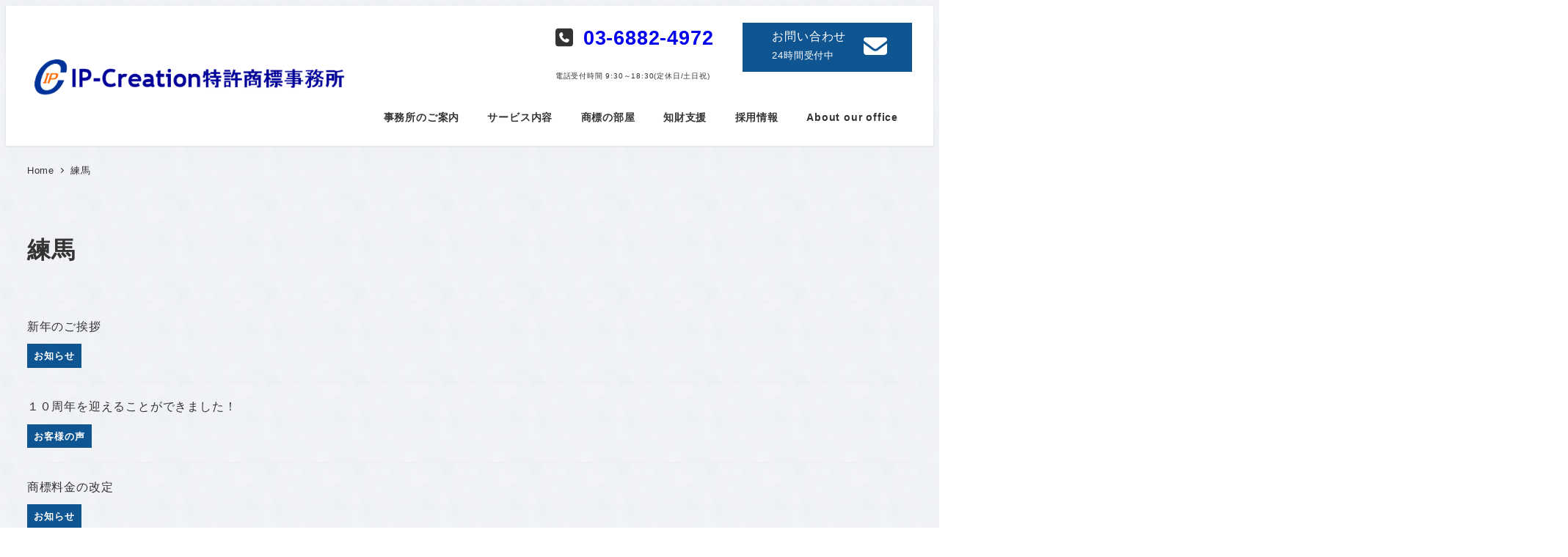

--- FILE ---
content_type: text/html; charset=UTF-8
request_url: http://ip-creation.com/tag/%E7%B7%B4%E9%A6%AC/
body_size: 73412
content:
<!DOCTYPE html>
<html lang="ja" data-sticky-footer="true" data-scrolled="false">

<head>
			<meta charset="UTF-8">
		<meta name="viewport" content="width=device-width, initial-scale=1, minimum-scale=1, viewport-fit=cover">
		<title>練馬 &#8211; IP-Creation特許商標事務所</title>
<meta name='robots' content='max-image-preview:large' />
					<meta property="og:title" content="練馬">
		
					<meta property="og:type" content="blog">
		
					<meta property="og:url" content="https://ip-creation.com/tag/%e7%b7%b4%e9%a6%ac/">
		
		
					<meta property="og:site_name" content="IP-Creation特許商標事務所">
		
		
					<meta property="og:locale" content="ja_JP">
		
				<link rel='dns-prefetch' href='//www.googletagmanager.com' />
<link rel="alternate" type="application/rss+xml" title="IP-Creation特許商標事務所 &raquo; フィード" href="https://ip-creation.com/feed/" />
<link rel="alternate" type="application/rss+xml" title="IP-Creation特許商標事務所 &raquo; コメントフィード" href="https://ip-creation.com/comments/feed/" />
		<link rel="profile" href="http://gmpg.org/xfn/11">
				<link rel="alternate" type="application/rss+xml" title="IP-Creation特許商標事務所 &raquo; 練馬 タグのフィード" href="https://ip-creation.com/tag/%e7%b7%b4%e9%a6%ac/feed/" />
<style id='wp-img-auto-sizes-contain-inline-css' type='text/css'>
img:is([sizes=auto i],[sizes^="auto," i]){contain-intrinsic-size:3000px 1500px}
/*# sourceURL=wp-img-auto-sizes-contain-inline-css */
</style>
<link rel='stylesheet' id='wp-share-buttons-css' href='http://ip-creation.com/wp-content/themes/snow-monkey/vendor/inc2734/wp-share-buttons/src/assets/css/wp-share-buttons.css?ver=1765462757' type='text/css' media='all' />
<link rel='stylesheet' id='slick-carousel-css' href='http://ip-creation.com/wp-content/themes/snow-monkey/vendor/inc2734/wp-awesome-widgets/src/assets/packages/slick-carousel/slick/slick.css?ver=1765462756' type='text/css' media='all' />
<link rel='stylesheet' id='slick-carousel-theme-css' href='http://ip-creation.com/wp-content/themes/snow-monkey/vendor/inc2734/wp-awesome-widgets/src/assets/packages/slick-carousel/slick/slick-theme.css?ver=1765462756' type='text/css' media='all' />
<link rel='stylesheet' id='wp-awesome-widgets-css' href='http://ip-creation.com/wp-content/themes/snow-monkey/vendor/inc2734/wp-awesome-widgets/src/assets/css/app.css?ver=1765462756' type='text/css' media='all' />
<link rel='stylesheet' id='wp-pure-css-gallery-css' href='http://ip-creation.com/wp-content/themes/snow-monkey/vendor/inc2734/wp-pure-css-gallery/src/assets/css/wp-pure-css-gallery.css?ver=1765462756' type='text/css' media='all' />
<style id='wp-emoji-styles-inline-css' type='text/css'>

	img.wp-smiley, img.emoji {
		display: inline !important;
		border: none !important;
		box-shadow: none !important;
		height: 1em !important;
		width: 1em !important;
		margin: 0 0.07em !important;
		vertical-align: -0.1em !important;
		background: none !important;
		padding: 0 !important;
	}
/*# sourceURL=wp-emoji-styles-inline-css */
</style>
<style id='wp-block-library-inline-css' type='text/css'>
:root{--wp-block-synced-color:#7a00df;--wp-block-synced-color--rgb:122,0,223;--wp-bound-block-color:var(--wp-block-synced-color);--wp-editor-canvas-background:#ddd;--wp-admin-theme-color:#007cba;--wp-admin-theme-color--rgb:0,124,186;--wp-admin-theme-color-darker-10:#006ba1;--wp-admin-theme-color-darker-10--rgb:0,107,160.5;--wp-admin-theme-color-darker-20:#005a87;--wp-admin-theme-color-darker-20--rgb:0,90,135;--wp-admin-border-width-focus:2px}@media (min-resolution:192dpi){:root{--wp-admin-border-width-focus:1.5px}}.wp-element-button{cursor:pointer}:root .has-very-light-gray-background-color{background-color:#eee}:root .has-very-dark-gray-background-color{background-color:#313131}:root .has-very-light-gray-color{color:#eee}:root .has-very-dark-gray-color{color:#313131}:root .has-vivid-green-cyan-to-vivid-cyan-blue-gradient-background{background:linear-gradient(135deg,#00d084,#0693e3)}:root .has-purple-crush-gradient-background{background:linear-gradient(135deg,#34e2e4,#4721fb 50%,#ab1dfe)}:root .has-hazy-dawn-gradient-background{background:linear-gradient(135deg,#faaca8,#dad0ec)}:root .has-subdued-olive-gradient-background{background:linear-gradient(135deg,#fafae1,#67a671)}:root .has-atomic-cream-gradient-background{background:linear-gradient(135deg,#fdd79a,#004a59)}:root .has-nightshade-gradient-background{background:linear-gradient(135deg,#330968,#31cdcf)}:root .has-midnight-gradient-background{background:linear-gradient(135deg,#020381,#2874fc)}:root{--wp--preset--font-size--normal:16px;--wp--preset--font-size--huge:42px}.has-regular-font-size{font-size:1em}.has-larger-font-size{font-size:2.625em}.has-normal-font-size{font-size:var(--wp--preset--font-size--normal)}.has-huge-font-size{font-size:var(--wp--preset--font-size--huge)}.has-text-align-center{text-align:center}.has-text-align-left{text-align:left}.has-text-align-right{text-align:right}.has-fit-text{white-space:nowrap!important}#end-resizable-editor-section{display:none}.aligncenter{clear:both}.items-justified-left{justify-content:flex-start}.items-justified-center{justify-content:center}.items-justified-right{justify-content:flex-end}.items-justified-space-between{justify-content:space-between}.screen-reader-text{border:0;clip-path:inset(50%);height:1px;margin:-1px;overflow:hidden;padding:0;position:absolute;width:1px;word-wrap:normal!important}.screen-reader-text:focus{background-color:#ddd;clip-path:none;color:#444;display:block;font-size:1em;height:auto;left:5px;line-height:normal;padding:15px 23px 14px;text-decoration:none;top:5px;width:auto;z-index:100000}html :where(.has-border-color){border-style:solid}html :where([style*=border-top-color]){border-top-style:solid}html :where([style*=border-right-color]){border-right-style:solid}html :where([style*=border-bottom-color]){border-bottom-style:solid}html :where([style*=border-left-color]){border-left-style:solid}html :where([style*=border-width]){border-style:solid}html :where([style*=border-top-width]){border-top-style:solid}html :where([style*=border-right-width]){border-right-style:solid}html :where([style*=border-bottom-width]){border-bottom-style:solid}html :where([style*=border-left-width]){border-left-style:solid}html :where(img[class*=wp-image-]){height:auto;max-width:100%}:where(figure){margin:0 0 1em}html :where(.is-position-sticky){--wp-admin--admin-bar--position-offset:var(--wp-admin--admin-bar--height,0px)}@media screen and (max-width:600px){html :where(.is-position-sticky){--wp-admin--admin-bar--position-offset:0px}}

/*# sourceURL=wp-block-library-inline-css */
</style><style id='global-styles-inline-css' type='text/css'>
:root{--wp--preset--aspect-ratio--square: 1;--wp--preset--aspect-ratio--4-3: 4/3;--wp--preset--aspect-ratio--3-4: 3/4;--wp--preset--aspect-ratio--3-2: 3/2;--wp--preset--aspect-ratio--2-3: 2/3;--wp--preset--aspect-ratio--16-9: 16/9;--wp--preset--aspect-ratio--9-16: 9/16;--wp--preset--color--black: #000000;--wp--preset--color--cyan-bluish-gray: #abb8c3;--wp--preset--color--white: #ffffff;--wp--preset--color--pale-pink: #f78da7;--wp--preset--color--vivid-red: #cf2e2e;--wp--preset--color--luminous-vivid-orange: #ff6900;--wp--preset--color--luminous-vivid-amber: #fcb900;--wp--preset--color--light-green-cyan: #7bdcb5;--wp--preset--color--vivid-green-cyan: #00d084;--wp--preset--color--pale-cyan-blue: #8ed1fc;--wp--preset--color--vivid-cyan-blue: #0693e3;--wp--preset--color--vivid-purple: #9b51e0;--wp--preset--color--sm-accent: var(--accent-color);--wp--preset--color--sm-sub-accent: var(--sub-accent-color);--wp--preset--color--sm-text: var(--_color-text);--wp--preset--color--sm-text-alt: var(--_color-white);--wp--preset--color--sm-lightest-gray: var(--_lightest-color-gray);--wp--preset--color--sm-lighter-gray: var(--_lighter-color-gray);--wp--preset--color--sm-light-gray: var(--_light-color-gray);--wp--preset--color--sm-gray: var(--_color-gray);--wp--preset--color--sm-dark-gray: var(--_dark-color-gray);--wp--preset--color--sm-darker-gray: var(--_darker-color-gray);--wp--preset--color--sm-darkest-gray: var(--_darkest-color-gray);--wp--preset--gradient--vivid-cyan-blue-to-vivid-purple: linear-gradient(135deg,rgb(6,147,227) 0%,rgb(155,81,224) 100%);--wp--preset--gradient--light-green-cyan-to-vivid-green-cyan: linear-gradient(135deg,rgb(122,220,180) 0%,rgb(0,208,130) 100%);--wp--preset--gradient--luminous-vivid-amber-to-luminous-vivid-orange: linear-gradient(135deg,rgb(252,185,0) 0%,rgb(255,105,0) 100%);--wp--preset--gradient--luminous-vivid-orange-to-vivid-red: linear-gradient(135deg,rgb(255,105,0) 0%,rgb(207,46,46) 100%);--wp--preset--gradient--very-light-gray-to-cyan-bluish-gray: linear-gradient(135deg,rgb(238,238,238) 0%,rgb(169,184,195) 100%);--wp--preset--gradient--cool-to-warm-spectrum: linear-gradient(135deg,rgb(74,234,220) 0%,rgb(151,120,209) 20%,rgb(207,42,186) 40%,rgb(238,44,130) 60%,rgb(251,105,98) 80%,rgb(254,248,76) 100%);--wp--preset--gradient--blush-light-purple: linear-gradient(135deg,rgb(255,206,236) 0%,rgb(152,150,240) 100%);--wp--preset--gradient--blush-bordeaux: linear-gradient(135deg,rgb(254,205,165) 0%,rgb(254,45,45) 50%,rgb(107,0,62) 100%);--wp--preset--gradient--luminous-dusk: linear-gradient(135deg,rgb(255,203,112) 0%,rgb(199,81,192) 50%,rgb(65,88,208) 100%);--wp--preset--gradient--pale-ocean: linear-gradient(135deg,rgb(255,245,203) 0%,rgb(182,227,212) 50%,rgb(51,167,181) 100%);--wp--preset--gradient--electric-grass: linear-gradient(135deg,rgb(202,248,128) 0%,rgb(113,206,126) 100%);--wp--preset--gradient--midnight: linear-gradient(135deg,rgb(2,3,129) 0%,rgb(40,116,252) 100%);--wp--preset--font-size--small: 13px;--wp--preset--font-size--medium: 20px;--wp--preset--font-size--large: 36px;--wp--preset--font-size--x-large: 42px;--wp--preset--font-size--sm-xs: 0.8rem;--wp--preset--font-size--sm-s: 0.88rem;--wp--preset--font-size--sm-m: 1rem;--wp--preset--font-size--sm-l: 1.14rem;--wp--preset--font-size--sm-xl: 1.33rem;--wp--preset--font-size--sm-2-xl: 1.6rem;--wp--preset--font-size--sm-3-xl: 2rem;--wp--preset--font-size--sm-4-xl: 2.66rem;--wp--preset--font-size--sm-5-xl: 4rem;--wp--preset--font-size--sm-6-xl: 8rem;--wp--preset--spacing--20: var(--_s-2);--wp--preset--spacing--30: var(--_s-1);--wp--preset--spacing--40: var(--_s1);--wp--preset--spacing--50: var(--_s2);--wp--preset--spacing--60: var(--_s3);--wp--preset--spacing--70: var(--_s4);--wp--preset--spacing--80: var(--_s5);--wp--preset--shadow--natural: 6px 6px 9px rgba(0, 0, 0, 0.2);--wp--preset--shadow--deep: 12px 12px 50px rgba(0, 0, 0, 0.4);--wp--preset--shadow--sharp: 6px 6px 0px rgba(0, 0, 0, 0.2);--wp--preset--shadow--outlined: 6px 6px 0px -3px rgb(255, 255, 255), 6px 6px rgb(0, 0, 0);--wp--preset--shadow--crisp: 6px 6px 0px rgb(0, 0, 0);--wp--custom--slim-width: 46rem;--wp--custom--content-width: var(--_global--container-max-width);--wp--custom--content-wide-width: var(--_global--container-max-width);--wp--custom--has-sidebar-main-basis: var(--wp--custom--slim-width);--wp--custom--has-sidebar-sidebar-basis: 336px;}:root { --wp--style--global--content-size: var(--wp--custom--content-width);--wp--style--global--wide-size: var(--wp--custom--content-wide-width); }:where(body) { margin: 0; }.wp-site-blocks > .alignleft { float: left; margin-right: 2em; }.wp-site-blocks > .alignright { float: right; margin-left: 2em; }.wp-site-blocks > .aligncenter { justify-content: center; margin-left: auto; margin-right: auto; }:where(.wp-site-blocks) > * { margin-block-start: var(--_margin1); margin-block-end: 0; }:where(.wp-site-blocks) > :first-child { margin-block-start: 0; }:where(.wp-site-blocks) > :last-child { margin-block-end: 0; }:root { --wp--style--block-gap: var(--_margin1); }:root :where(.is-layout-flow) > :first-child{margin-block-start: 0;}:root :where(.is-layout-flow) > :last-child{margin-block-end: 0;}:root :where(.is-layout-flow) > *{margin-block-start: var(--_margin1);margin-block-end: 0;}:root :where(.is-layout-constrained) > :first-child{margin-block-start: 0;}:root :where(.is-layout-constrained) > :last-child{margin-block-end: 0;}:root :where(.is-layout-constrained) > *{margin-block-start: var(--_margin1);margin-block-end: 0;}:root :where(.is-layout-flex){gap: var(--_margin1);}:root :where(.is-layout-grid){gap: var(--_margin1);}.is-layout-flow > .alignleft{float: left;margin-inline-start: 0;margin-inline-end: 2em;}.is-layout-flow > .alignright{float: right;margin-inline-start: 2em;margin-inline-end: 0;}.is-layout-flow > .aligncenter{margin-left: auto !important;margin-right: auto !important;}.is-layout-constrained > .alignleft{float: left;margin-inline-start: 0;margin-inline-end: 2em;}.is-layout-constrained > .alignright{float: right;margin-inline-start: 2em;margin-inline-end: 0;}.is-layout-constrained > .aligncenter{margin-left: auto !important;margin-right: auto !important;}.is-layout-constrained > :where(:not(.alignleft):not(.alignright):not(.alignfull)){max-width: var(--wp--style--global--content-size);margin-left: auto !important;margin-right: auto !important;}.is-layout-constrained > .alignwide{max-width: var(--wp--style--global--wide-size);}body .is-layout-flex{display: flex;}.is-layout-flex{flex-wrap: wrap;align-items: center;}.is-layout-flex > :is(*, div){margin: 0;}body .is-layout-grid{display: grid;}.is-layout-grid > :is(*, div){margin: 0;}body{padding-top: 0px;padding-right: 0px;padding-bottom: 0px;padding-left: 0px;}a:where(:not(.wp-element-button)){color: var(--wp--preset--color--sm-accent);text-decoration: underline;}:root :where(.wp-element-button, .wp-block-button__link){background-color: var(--wp--preset--color--sm-accent);border-radius: var(--_global--border-radius);border-width: 0;color: var(--wp--preset--color--sm-text-alt);font-family: inherit;font-size: inherit;font-style: inherit;font-weight: inherit;letter-spacing: inherit;line-height: inherit;padding-top: calc(var(--_padding-1) * .5);padding-right: var(--_padding-1);padding-bottom: calc(var(--_padding-1) * .5);padding-left: var(--_padding-1);text-decoration: none;text-transform: inherit;}.has-black-color{color: var(--wp--preset--color--black) !important;}.has-cyan-bluish-gray-color{color: var(--wp--preset--color--cyan-bluish-gray) !important;}.has-white-color{color: var(--wp--preset--color--white) !important;}.has-pale-pink-color{color: var(--wp--preset--color--pale-pink) !important;}.has-vivid-red-color{color: var(--wp--preset--color--vivid-red) !important;}.has-luminous-vivid-orange-color{color: var(--wp--preset--color--luminous-vivid-orange) !important;}.has-luminous-vivid-amber-color{color: var(--wp--preset--color--luminous-vivid-amber) !important;}.has-light-green-cyan-color{color: var(--wp--preset--color--light-green-cyan) !important;}.has-vivid-green-cyan-color{color: var(--wp--preset--color--vivid-green-cyan) !important;}.has-pale-cyan-blue-color{color: var(--wp--preset--color--pale-cyan-blue) !important;}.has-vivid-cyan-blue-color{color: var(--wp--preset--color--vivid-cyan-blue) !important;}.has-vivid-purple-color{color: var(--wp--preset--color--vivid-purple) !important;}.has-sm-accent-color{color: var(--wp--preset--color--sm-accent) !important;}.has-sm-sub-accent-color{color: var(--wp--preset--color--sm-sub-accent) !important;}.has-sm-text-color{color: var(--wp--preset--color--sm-text) !important;}.has-sm-text-alt-color{color: var(--wp--preset--color--sm-text-alt) !important;}.has-sm-lightest-gray-color{color: var(--wp--preset--color--sm-lightest-gray) !important;}.has-sm-lighter-gray-color{color: var(--wp--preset--color--sm-lighter-gray) !important;}.has-sm-light-gray-color{color: var(--wp--preset--color--sm-light-gray) !important;}.has-sm-gray-color{color: var(--wp--preset--color--sm-gray) !important;}.has-sm-dark-gray-color{color: var(--wp--preset--color--sm-dark-gray) !important;}.has-sm-darker-gray-color{color: var(--wp--preset--color--sm-darker-gray) !important;}.has-sm-darkest-gray-color{color: var(--wp--preset--color--sm-darkest-gray) !important;}.has-black-background-color{background-color: var(--wp--preset--color--black) !important;}.has-cyan-bluish-gray-background-color{background-color: var(--wp--preset--color--cyan-bluish-gray) !important;}.has-white-background-color{background-color: var(--wp--preset--color--white) !important;}.has-pale-pink-background-color{background-color: var(--wp--preset--color--pale-pink) !important;}.has-vivid-red-background-color{background-color: var(--wp--preset--color--vivid-red) !important;}.has-luminous-vivid-orange-background-color{background-color: var(--wp--preset--color--luminous-vivid-orange) !important;}.has-luminous-vivid-amber-background-color{background-color: var(--wp--preset--color--luminous-vivid-amber) !important;}.has-light-green-cyan-background-color{background-color: var(--wp--preset--color--light-green-cyan) !important;}.has-vivid-green-cyan-background-color{background-color: var(--wp--preset--color--vivid-green-cyan) !important;}.has-pale-cyan-blue-background-color{background-color: var(--wp--preset--color--pale-cyan-blue) !important;}.has-vivid-cyan-blue-background-color{background-color: var(--wp--preset--color--vivid-cyan-blue) !important;}.has-vivid-purple-background-color{background-color: var(--wp--preset--color--vivid-purple) !important;}.has-sm-accent-background-color{background-color: var(--wp--preset--color--sm-accent) !important;}.has-sm-sub-accent-background-color{background-color: var(--wp--preset--color--sm-sub-accent) !important;}.has-sm-text-background-color{background-color: var(--wp--preset--color--sm-text) !important;}.has-sm-text-alt-background-color{background-color: var(--wp--preset--color--sm-text-alt) !important;}.has-sm-lightest-gray-background-color{background-color: var(--wp--preset--color--sm-lightest-gray) !important;}.has-sm-lighter-gray-background-color{background-color: var(--wp--preset--color--sm-lighter-gray) !important;}.has-sm-light-gray-background-color{background-color: var(--wp--preset--color--sm-light-gray) !important;}.has-sm-gray-background-color{background-color: var(--wp--preset--color--sm-gray) !important;}.has-sm-dark-gray-background-color{background-color: var(--wp--preset--color--sm-dark-gray) !important;}.has-sm-darker-gray-background-color{background-color: var(--wp--preset--color--sm-darker-gray) !important;}.has-sm-darkest-gray-background-color{background-color: var(--wp--preset--color--sm-darkest-gray) !important;}.has-black-border-color{border-color: var(--wp--preset--color--black) !important;}.has-cyan-bluish-gray-border-color{border-color: var(--wp--preset--color--cyan-bluish-gray) !important;}.has-white-border-color{border-color: var(--wp--preset--color--white) !important;}.has-pale-pink-border-color{border-color: var(--wp--preset--color--pale-pink) !important;}.has-vivid-red-border-color{border-color: var(--wp--preset--color--vivid-red) !important;}.has-luminous-vivid-orange-border-color{border-color: var(--wp--preset--color--luminous-vivid-orange) !important;}.has-luminous-vivid-amber-border-color{border-color: var(--wp--preset--color--luminous-vivid-amber) !important;}.has-light-green-cyan-border-color{border-color: var(--wp--preset--color--light-green-cyan) !important;}.has-vivid-green-cyan-border-color{border-color: var(--wp--preset--color--vivid-green-cyan) !important;}.has-pale-cyan-blue-border-color{border-color: var(--wp--preset--color--pale-cyan-blue) !important;}.has-vivid-cyan-blue-border-color{border-color: var(--wp--preset--color--vivid-cyan-blue) !important;}.has-vivid-purple-border-color{border-color: var(--wp--preset--color--vivid-purple) !important;}.has-sm-accent-border-color{border-color: var(--wp--preset--color--sm-accent) !important;}.has-sm-sub-accent-border-color{border-color: var(--wp--preset--color--sm-sub-accent) !important;}.has-sm-text-border-color{border-color: var(--wp--preset--color--sm-text) !important;}.has-sm-text-alt-border-color{border-color: var(--wp--preset--color--sm-text-alt) !important;}.has-sm-lightest-gray-border-color{border-color: var(--wp--preset--color--sm-lightest-gray) !important;}.has-sm-lighter-gray-border-color{border-color: var(--wp--preset--color--sm-lighter-gray) !important;}.has-sm-light-gray-border-color{border-color: var(--wp--preset--color--sm-light-gray) !important;}.has-sm-gray-border-color{border-color: var(--wp--preset--color--sm-gray) !important;}.has-sm-dark-gray-border-color{border-color: var(--wp--preset--color--sm-dark-gray) !important;}.has-sm-darker-gray-border-color{border-color: var(--wp--preset--color--sm-darker-gray) !important;}.has-sm-darkest-gray-border-color{border-color: var(--wp--preset--color--sm-darkest-gray) !important;}.has-vivid-cyan-blue-to-vivid-purple-gradient-background{background: var(--wp--preset--gradient--vivid-cyan-blue-to-vivid-purple) !important;}.has-light-green-cyan-to-vivid-green-cyan-gradient-background{background: var(--wp--preset--gradient--light-green-cyan-to-vivid-green-cyan) !important;}.has-luminous-vivid-amber-to-luminous-vivid-orange-gradient-background{background: var(--wp--preset--gradient--luminous-vivid-amber-to-luminous-vivid-orange) !important;}.has-luminous-vivid-orange-to-vivid-red-gradient-background{background: var(--wp--preset--gradient--luminous-vivid-orange-to-vivid-red) !important;}.has-very-light-gray-to-cyan-bluish-gray-gradient-background{background: var(--wp--preset--gradient--very-light-gray-to-cyan-bluish-gray) !important;}.has-cool-to-warm-spectrum-gradient-background{background: var(--wp--preset--gradient--cool-to-warm-spectrum) !important;}.has-blush-light-purple-gradient-background{background: var(--wp--preset--gradient--blush-light-purple) !important;}.has-blush-bordeaux-gradient-background{background: var(--wp--preset--gradient--blush-bordeaux) !important;}.has-luminous-dusk-gradient-background{background: var(--wp--preset--gradient--luminous-dusk) !important;}.has-pale-ocean-gradient-background{background: var(--wp--preset--gradient--pale-ocean) !important;}.has-electric-grass-gradient-background{background: var(--wp--preset--gradient--electric-grass) !important;}.has-midnight-gradient-background{background: var(--wp--preset--gradient--midnight) !important;}.has-small-font-size{font-size: var(--wp--preset--font-size--small) !important;}.has-medium-font-size{font-size: var(--wp--preset--font-size--medium) !important;}.has-large-font-size{font-size: var(--wp--preset--font-size--large) !important;}.has-x-large-font-size{font-size: var(--wp--preset--font-size--x-large) !important;}.has-sm-xs-font-size{font-size: var(--wp--preset--font-size--sm-xs) !important;}.has-sm-s-font-size{font-size: var(--wp--preset--font-size--sm-s) !important;}.has-sm-m-font-size{font-size: var(--wp--preset--font-size--sm-m) !important;}.has-sm-l-font-size{font-size: var(--wp--preset--font-size--sm-l) !important;}.has-sm-xl-font-size{font-size: var(--wp--preset--font-size--sm-xl) !important;}.has-sm-2-xl-font-size{font-size: var(--wp--preset--font-size--sm-2-xl) !important;}.has-sm-3-xl-font-size{font-size: var(--wp--preset--font-size--sm-3-xl) !important;}.has-sm-4-xl-font-size{font-size: var(--wp--preset--font-size--sm-4-xl) !important;}.has-sm-5-xl-font-size{font-size: var(--wp--preset--font-size--sm-5-xl) !important;}.has-sm-6-xl-font-size{font-size: var(--wp--preset--font-size--sm-6-xl) !important;}
/*# sourceURL=global-styles-inline-css */
</style>

<link rel='stylesheet' id='wp-like-me-box-css' href='http://ip-creation.com/wp-content/themes/snow-monkey/vendor/inc2734/wp-like-me-box/src/assets/css/wp-like-me-box.css?ver=1765462756' type='text/css' media='all' />
<link rel='stylesheet' id='wp-oembed-blog-card-css' href='http://ip-creation.com/wp-content/themes/snow-monkey/vendor/inc2734/wp-oembed-blog-card/src/assets/css/app.css?ver=1765462756' type='text/css' media='all' />
<link rel='stylesheet' id='spider-css' href='http://ip-creation.com/wp-content/plugins/snow-monkey-blocks/dist/packages/spider/dist/css/spider.css?ver=1766153946' type='text/css' media='all' />
<link rel='stylesheet' id='snow-monkey-blocks-css' href='http://ip-creation.com/wp-content/plugins/snow-monkey-blocks/dist/css/blocks.css?ver=1766153946' type='text/css' media='all' />
<link rel='stylesheet' id='snow-monkey-app-css' href='http://ip-creation.com/wp-content/themes/snow-monkey/assets/css/app/app.css?ver=1765462755' type='text/css' media='all' />
<style id='snow-monkey-app-inline-css' type='text/css'>
input[type="email"],input[type="number"],input[type="password"],input[type="search"],input[type="tel"],input[type="text"],input[type="url"],textarea { font-size: 16px }
:root { --_margin-scale: 1;--_space: 1.8rem;--_space-unitless: 1.8;--accent-color: #0f5591;--wp--preset--color--accent-color: var(--accent-color);--dark-accent-color: #051f35;--light-accent-color: #1e8be8;--lighter-accent-color: #5dabee;--lightest-accent-color: #6db3f0;--sub-accent-color: #ff690c;--wp--preset--color--sub-accent-color: var(--sub-accent-color);--dark-sub-accent-color: #a53f00;--light-sub-accent-color: #ffa872;--lighter-sub-accent-color: #ffd2b7;--lightest-sub-accent-color: #ffddc9;--_half-leading: 0.4;--font-family: "Helvetica Neue",Arial,"Hiragino Kaku Gothic ProN","Hiragino Sans","BIZ UDPGothic",Meiryo,sans-serif;--_global--font-family: var(--font-family);--_global--font-size-px: 16px }
html { letter-spacing: 0.05rem }
.p-infobar__inner { background-color: #0f5591 }
.p-infobar__content { color: #fff }
/*# sourceURL=snow-monkey-app-inline-css */
</style>
<link rel='stylesheet' id='snow-monkey-editor-css' href='http://ip-creation.com/wp-content/plugins/snow-monkey-editor/dist/css/app.css?ver=1763734729' type='text/css' media='all' />
<link rel='stylesheet' id='snow-monkey-editor@front-css' href='http://ip-creation.com/wp-content/plugins/snow-monkey-editor/dist/css/front.css?ver=1763734729' type='text/css' media='all' />
<link rel='stylesheet' id='snow-monkey-snow-monkey-blocks-app-css' href='http://ip-creation.com/wp-content/themes/snow-monkey/assets/css/dependency/snow-monkey-blocks/app.css?ver=1765462755' type='text/css' media='all' />
<link rel='stylesheet' id='snow-monkey-snow-monkey-blocks-theme-css' href='http://ip-creation.com/wp-content/themes/snow-monkey/assets/css/dependency/snow-monkey-blocks/app-theme.css?ver=1765462755' type='text/css' media='all' />
<link rel='stylesheet' id='snow-monkey-blocks-spider-slider-style-css' href='http://ip-creation.com/wp-content/plugins/snow-monkey-blocks/dist/blocks/spider-slider/style-index.css?ver=1766153946' type='text/css' media='all' />
<link rel='stylesheet' id='snow-monkey-theme-css' href='http://ip-creation.com/wp-content/themes/snow-monkey/assets/css/app/app-theme.css?ver=1765462755' type='text/css' media='all' />
<style id='snow-monkey-theme-inline-css' type='text/css'>
:root { --entry-content-h2-background-color: #f7f7f7;--entry-content-h2-padding: calc(var(--_space) * 0.25) calc(var(--_space) * 0.25) calc(var(--_space) * 0.25) calc(var(--_space) * 0.5);--entry-content-h3-border-bottom: 1px solid #eee;--entry-content-h3-padding: 0 0 calc(var(--_space) * 0.25);--widget-title-display: flex;--widget-title-flex-direction: row;--widget-title-align-items: center;--widget-title-justify-content: center;--widget-title-pseudo-display: block;--widget-title-pseudo-content: "";--widget-title-pseudo-height: 1px;--widget-title-pseudo-background-color: #111;--widget-title-pseudo-flex: 1 0 0%;--widget-title-pseudo-min-width: 20px;--widget-title-before-margin-right: .5em;--widget-title-after-margin-left: .5em }
body { --entry-content-h2-border-left: 1px solid var(--wp--preset--color--sm-accent) }
/*# sourceURL=snow-monkey-theme-inline-css */
</style>
<style id='snow-monkey-inline-css' type='text/css'>
.c-site-branding__title .custom-logo { width: 180px; }@media (min-width: 64em) { .c-site-branding__title .custom-logo { width: 433px; } }
/*# sourceURL=snow-monkey-inline-css */
</style>
<link rel='stylesheet' id='my-snow-monkey-css' href='http://ip-creation.com/wp-content/plugins/my-snow-monkey/style.css?ver=1757391149' type='text/css' media='all' />
<link rel='stylesheet' id='snow-monkey-blocks-background-parallax-css' href='http://ip-creation.com/wp-content/plugins/snow-monkey-blocks/dist/css/background-parallax.css?ver=1766153946' type='text/css' media='all' />
<link rel='stylesheet' id='snow-monkey-editor@view-css' href='http://ip-creation.com/wp-content/plugins/snow-monkey-editor/dist/css/view.css?ver=1763734729' type='text/css' media='all' />
<link rel='stylesheet' id='snow-monkey-block-library-app-css' href='http://ip-creation.com/wp-content/themes/snow-monkey/assets/css/block-library/app.css?ver=1765462755' type='text/css' media='all' />
<link rel='stylesheet' id='snow-monkey-block-library-theme-css' href='http://ip-creation.com/wp-content/themes/snow-monkey/assets/css/block-library/app-theme.css?ver=1765462755' type='text/css' media='all' />
<link rel='stylesheet' id='snow-monkey-custom-widgets-app-css' href='http://ip-creation.com/wp-content/themes/snow-monkey/assets/css/custom-widgets/app.css?ver=1765462755' type='text/css' media='all' />
<link rel='stylesheet' id='snow-monkey-custom-widgets-theme-css' href='http://ip-creation.com/wp-content/themes/snow-monkey/assets/css/custom-widgets/app-theme.css?ver=1765462755' type='text/css' media='all' />
<style id='snow-monkey-custom-widgets-inline-css' type='text/css'>
.wpaw-site-branding__logo .custom-logo { width: 180px; }@media (min-width: 64em) { .wpaw-site-branding__logo .custom-logo { width: 433px; } }
/*# sourceURL=snow-monkey-custom-widgets-inline-css */
</style>
<link rel='stylesheet' id='snow-monkey-dropdown-navigation-css' href='http://ip-creation.com/wp-content/plugins/snow-monkey-dropdown-navigation/dist/css/app.css?ver=1744640602' type='text/css' media='all' />
<script type="text/javascript" src="http://ip-creation.com/wp-content/themes/snow-monkey/vendor/inc2734/wp-contents-outline/src/assets/packages/@inc2734/contents-outline/dist/index.js?ver=1765462757" id="contents-outline-js" defer="defer" data-wp-strategy="defer"></script>
<script type="text/javascript" src="http://ip-creation.com/wp-content/themes/snow-monkey/vendor/inc2734/wp-contents-outline/src/assets/js/app.js?ver=1765462757" id="wp-contents-outline-js" defer="defer" data-wp-strategy="defer"></script>
<script type="text/javascript" id="wp-oembed-blog-card-js-extra">
/* <![CDATA[ */
var WP_OEMBED_BLOG_CARD = {"endpoint":"https://ip-creation.com/wp-json/wp-oembed-blog-card/v1"};
//# sourceURL=wp-oembed-blog-card-js-extra
/* ]]> */
</script>
<script type="text/javascript" src="http://ip-creation.com/wp-content/themes/snow-monkey/vendor/inc2734/wp-oembed-blog-card/src/assets/js/app.js?ver=1765462756" id="wp-oembed-blog-card-js" defer="defer" data-wp-strategy="defer"></script>
<script type="text/javascript" id="wp-share-buttons-js-extra">
/* <![CDATA[ */
var inc2734_wp_share_buttons = {"copy_success":"\u30b3\u30d4\u30fc\u3057\u307e\u3057\u305f\uff01","copy_failed":"\u30b3\u30d4\u30fc\u306b\u5931\u6557\u3057\u307e\u3057\u305f\uff01"};
//# sourceURL=wp-share-buttons-js-extra
/* ]]> */
</script>
<script type="text/javascript" src="http://ip-creation.com/wp-content/themes/snow-monkey/vendor/inc2734/wp-share-buttons/src/assets/js/wp-share-buttons.js?ver=1765462757" id="wp-share-buttons-js" defer="defer" data-wp-strategy="defer"></script>
<script type="text/javascript" src="http://ip-creation.com/wp-content/plugins/snow-monkey-blocks/dist/packages/spider/dist/js/spider.js?ver=1766153946" id="spider-js" defer="defer" data-wp-strategy="defer"></script>
<script type="text/javascript" src="http://ip-creation.com/wp-content/themes/snow-monkey/assets/js/dependency/snow-monkey-blocks/app.js?ver=1765462756" id="snow-monkey-snow-monkey-blocks-js" defer="defer" data-wp-strategy="defer"></script>
<script type="text/javascript" src="http://ip-creation.com/wp-includes/js/jquery/jquery.min.js?ver=3.7.1" id="jquery-core-js"></script>
<script type="text/javascript" src="http://ip-creation.com/wp-includes/js/jquery/jquery-migrate.min.js?ver=3.4.1" id="jquery-migrate-js"></script>
<script type="text/javascript" src="http://ip-creation.com/wp-content/plugins/snow-monkey-editor/dist/js/app.js?ver=1763734729" id="snow-monkey-editor-js" defer="defer" data-wp-strategy="defer"></script>
<script type="text/javascript" src="http://ip-creation.com/wp-content/themes/snow-monkey/assets/js/smooth-scroll.js?ver=1765462756" id="snow-monkey-smooth-scroll-js" defer="defer" data-wp-strategy="defer"></script>
<script type="text/javascript" src="http://ip-creation.com/wp-content/themes/snow-monkey/assets/js/widgets.js?ver=1765462755" id="snow-monkey-widgets-js" defer="defer" data-wp-strategy="defer"></script>
<script type="text/javascript" id="snow-monkey-js-extra">
/* <![CDATA[ */
var snow_monkey = {"home_url":"https://ip-creation.com","children_expander_open_label":"\u30b5\u30d6\u30e1\u30cb\u30e5\u30fc\u3092\u958b\u304f","children_expander_close_label":"\u30b5\u30d6\u30e1\u30cb\u30e5\u30fc\u3092\u9589\u3058\u308b"};
var inc2734_wp_share_buttons_facebook = {"endpoint":"https://ip-creation.com/wp-admin/admin-ajax.php","action":"inc2734_wp_share_buttons_facebook","_ajax_nonce":"408600e36b"};
var inc2734_wp_share_buttons_hatena = {"endpoint":"https://ip-creation.com/wp-admin/admin-ajax.php","action":"inc2734_wp_share_buttons_hatena","_ajax_nonce":"8691cebb3a"};
var inc2734_wp_share_buttons_feedly = {"endpoint":"https://ip-creation.com/wp-admin/admin-ajax.php","action":"inc2734_wp_share_buttons_feedly","_ajax_nonce":"b2e333500a"};
//# sourceURL=snow-monkey-js-extra
/* ]]> */
</script>
<script type="text/javascript" src="http://ip-creation.com/wp-content/themes/snow-monkey/assets/js/app.js?ver=1765462756" id="snow-monkey-js" defer="defer" data-wp-strategy="defer"></script>
<script type="text/javascript" src="http://ip-creation.com/wp-content/themes/snow-monkey/assets/js/fontawesome-all.js?ver=1765462755" id="fontawesome6-js" defer="defer" data-wp-strategy="defer"></script>
<script type="text/javascript" src="http://ip-creation.com/wp-content/themes/snow-monkey/assets/js/hash-nav.js?ver=1765462755" id="snow-monkey-hash-nav-js" defer="defer" data-wp-strategy="defer"></script>
<script type="text/javascript" src="http://ip-creation.com/wp-content/themes/snow-monkey/assets/js/page-top.js?ver=1765462755" id="snow-monkey-page-top-js" defer="defer" data-wp-strategy="defer"></script>
<script type="text/javascript" src="http://ip-creation.com/wp-content/themes/snow-monkey/assets/js/drop-nav.js?ver=1765462755" id="snow-monkey-drop-nav-js" defer="defer" data-wp-strategy="defer"></script>
<script type="text/javascript" src="http://ip-creation.com/wp-content/themes/snow-monkey/assets/js/global-nav.js?ver=1765462756" id="snow-monkey-global-nav-js" defer="defer" data-wp-strategy="defer"></script>

<!-- Site Kit によって追加された Google タグ（gtag.js）スニペット -->
<!-- Google アナリティクス スニペット (Site Kit が追加) -->
<script type="text/javascript" src="https://www.googletagmanager.com/gtag/js?id=GT-WF774G9N" id="google_gtagjs-js" async></script>
<script type="text/javascript" id="google_gtagjs-js-after">
/* <![CDATA[ */
window.dataLayer = window.dataLayer || [];function gtag(){dataLayer.push(arguments);}
gtag("set","linker",{"domains":["ip-creation.com"]});
gtag("js", new Date());
gtag("set", "developer_id.dZTNiMT", true);
gtag("config", "GT-WF774G9N");
//# sourceURL=google_gtagjs-js-after
/* ]]> */
</script>
<link rel="https://api.w.org/" href="https://ip-creation.com/wp-json/" /><link rel="alternate" title="JSON" type="application/json" href="https://ip-creation.com/wp-json/wp/v2/tags/36" /><link rel="EditURI" type="application/rsd+xml" title="RSD" href="https://ip-creation.com/xmlrpc.php?rsd" />
<meta name="generator" content="WordPress 6.9" />
<meta name="generator" content="Site Kit by Google 1.170.0" />		<script type="application/ld+json">
			{"@context":"http:\/\/schema.org","@type":"WebSite","publisher":{"@type":"Organization","url":"https:\/\/ip-creation.com","name":"IP-Creation\u7279\u8a31\u5546\u6a19\u4e8b\u52d9\u6240","logo":{"@type":"ImageObject","url":"https:\/\/ip-creation.com\/wp-content\/uploads\/2023\/06\/cropped-ip-creation-logo.png"}}}		</script>
							<meta name="twitter:card" content="summary">
		
						<meta name="theme-color" content="#0f5591">
		<link rel="icon" href="https://ip-creation.com/wp-content/uploads/2023/06/cropped-ip-creation-fabi-32x32.png" sizes="32x32" />
<link rel="icon" href="https://ip-creation.com/wp-content/uploads/2023/06/cropped-ip-creation-fabi-192x192.png" sizes="192x192" />
<link rel="apple-touch-icon" href="https://ip-creation.com/wp-content/uploads/2023/06/cropped-ip-creation-fabi-180x180.png" />
<meta name="msapplication-TileImage" content="https://ip-creation.com/wp-content/uploads/2023/06/cropped-ip-creation-fabi-270x270.png" />
<link rel='stylesheet' id='snow-monkey-global-styles-app-css' href='http://ip-creation.com/wp-content/themes/snow-monkey/assets/css/global-styles/app.css?ver=1765462755' type='text/css' media='all' />
<link rel='stylesheet' id='snow-monkey-global-styles-theme-css' href='http://ip-creation.com/wp-content/themes/snow-monkey/assets/css/global-styles/app-theme.css?ver=1765462755' type='text/css' media='all' />
</head>

<body class="archive tag tag-36 wp-custom-logo wp-theme-snow-monkey l-body--one-column l-body" id="body"
	data-has-sidebar="false"
	data-is-full-template="false"
	data-is-slim-width="false"
	data-header-layout="1row"
		ontouchstart=""
	>

			<div id="page-start"></div>
				<a class="c-skip-link screen-reader-text" href="#primary">メインコンテンツへ移動</a>
			
	
<nav
	id="drawer-nav"
	class="c-dropdown c-dropdown--fixed c-dropdown--highlight-type-background-color"
	role="navigation"
	aria-hidden="true"
	aria-labelledby="hamburger-btn"
>
	<div class="c-dropdown__inner">
		<div class="c-dropdown__focus-point" tabindex="-1"></div>
				<div class="c-dropdown__controls">
			<div class="c-dropdown__control">
				
<button
			id="hamburger-btn"
			class="c-hamburger-btn"
	aria-expanded="false"
	aria-controls="drawer-nav"
>
	<span class="c-hamburger-btn__bars">
		<span class="c-hamburger-btn__bar"></span>
		<span class="c-hamburger-btn__bar"></span>
		<span class="c-hamburger-btn__bar"></span>
	</span>

			<span class="c-hamburger-btn__label">
			MENU		</span>
	</button>
			</div>
		</div>
		
		
		
		<ul id="menu-%e3%82%b0%e3%83%ad%e3%83%bc%e3%83%90%e3%83%ab%e3%83%8a%e3%83%93" class="c-dropdown__menu"><li id="menu-item-71" class="menu-item menu-item-type-post_type menu-item-object-page menu-item-has-children menu-item-71 c-dropdown__item c-dropdown__item--has-submenu"><a href="https://ip-creation.com/office/">事務所のご案内</a><button class="c-dropdown__toggle" aria-expanded="false"><span class="c-ic-angle-right" aria-hidden="true" aria-label="サブメニューを開閉する"></span></button><ul class="c-dropdown__submenu" aria-hidden="true">	<li id="menu-item-243" class="menu-item menu-item-type-custom menu-item-object-custom menu-item-243 c-dropdown__subitem"><a href="https://ip-creation.com/office/#representative">代表弁理士のご紹介</a></li>
	<li id="menu-item-297" class="menu-item menu-item-type-custom menu-item-object-custom menu-item-297 c-dropdown__subitem"><a href="https://ip-creation.com/office/#office">事務所情報</a></li>
</ul>
</li>
<li id="menu-item-697" class="menu-item menu-item-type-post_type menu-item-object-page menu-item-has-children menu-item-697 c-dropdown__item c-dropdown__item--has-submenu"><a href="https://ip-creation.com/service/">サービス内容</a><button class="c-dropdown__toggle" aria-expanded="false"><span class="c-ic-angle-right" aria-hidden="true" aria-label="サブメニューを開閉する"></span></button><ul class="c-dropdown__submenu" aria-hidden="true">	<li id="menu-item-707" class="menu-item menu-item-type-custom menu-item-object-custom menu-item-707 c-dropdown__subitem"><a href="https://ip-creation.com/service/#invention">発明発掘・調査・(外国)出願・管理</a></li>
	<li id="menu-item-708" class="menu-item menu-item-type-custom menu-item-object-custom menu-item-708 c-dropdown__subitem"><a href="https://ip-creation.com/service/#design">デザイン発掘・調査・出願・管理</a></li>
	<li id="menu-item-709" class="menu-item menu-item-type-custom menu-item-object-custom menu-item-709 c-dropdown__subitem"><a href="https://ip-creation.com/service/#mark">マーク発掘・調査・出願・管理</a></li>
	<li id="menu-item-710" class="menu-item menu-item-type-custom menu-item-object-custom menu-item-710 c-dropdown__subitem"><a href="https://ip-creation.com/service/#consulting">知財コンサルティング</a></li>
	<li id="menu-item-711" class="menu-item menu-item-type-custom menu-item-object-custom menu-item-711 c-dropdown__subitem"><a href="https://ip-creation.com/service/#lawsuit">訴訟相談</a></li>
</ul>
</li>
<li id="menu-item-1038" class="menu-item menu-item-type-post_type menu-item-object-page menu-item-1038 c-dropdown__item"><a href="https://ip-creation.com/%e5%95%86%e6%a8%99%e3%81%ae%e9%83%a8%e5%b1%8b/">商標の部屋</a></li>
<li id="menu-item-700" class="menu-item menu-item-type-post_type menu-item-object-page menu-item-has-children menu-item-700 c-dropdown__item c-dropdown__item--has-submenu"><a href="https://ip-creation.com/ip-support/">知財支援</a><button class="c-dropdown__toggle" aria-expanded="false"><span class="c-ic-angle-right" aria-hidden="true" aria-label="サブメニューを開閉する"></span></button><ul class="c-dropdown__submenu" aria-hidden="true">	<li id="menu-item-855" class="menu-item menu-item-type-custom menu-item-object-custom menu-item-855 c-dropdown__subitem"><a href="https://ip-creation.com/ip-support#chizaibu">知財部を必要としている企業様</a></li>
	<li id="menu-item-856" class="menu-item menu-item-type-custom menu-item-object-custom menu-item-856 c-dropdown__subitem"><a href="https://ip-creation.com/ip-support#syutugan">初めて出願を検討されている方</a></li>
	<li id="menu-item-857" class="menu-item menu-item-type-custom menu-item-object-custom menu-item-857 c-dropdown__subitem"><a href="https://ip-creation.com/ip-support#startup">中小企業様・スタートアップ企業様</a></li>
</ul>
</li>
<li id="menu-item-63" class="menu-item menu-item-type-post_type menu-item-object-page menu-item-63 c-dropdown__item"><a href="https://ip-creation.com/recruit/">採用情報</a></li>
<li id="menu-item-369" class="menu-item menu-item-type-post_type menu-item-object-page menu-item-369 c-dropdown__item"><a href="https://ip-creation.com/about-our-office/">About our office</a></li>
</ul>
					<ul class="c-dropdown__menu">
				<li class="c-dropdown__item">
					<form role="search" method="get" class="p-search-form" action="https://ip-creation.com/"><label class="screen-reader-text" for="s">検索</label><div class="c-input-group"><div class="c-input-group__field"><input type="search" placeholder="検索 &hellip;" value="" name="s"></div><button class="c-input-group__btn">検索</button></div></form>				</li>
			</ul>
		
			</div>
</nav>
<div class="c-dropdown-close-zone" aria-hidden="true" aria-controls="drawer-nav"></div>

	<div class="l-container">
		
<header class="l-header l-header--1row l-header--sticky-sm l-header--sticky-lg" role="banner">
	
	<div class="l-header__content">
		
<div class="l-1row-header" data-has-global-nav="true">
	<div class="c-container">
		
		<div class="c-row c-row--margin-s c-row--lg-margin c-row--middle c-row--nowrap">
			
			
			<div class="c-row__col c-row__col--auto">
				<div class="l-1row-header__branding">
					<div class="c-site-branding c-site-branding--has-logo">
	
		<div class="c-site-branding__title">
								<a href="https://ip-creation.com/" class="custom-logo-link" rel="home"><img width="722" height="154" src="https://ip-creation.com/wp-content/uploads/2023/06/cropped-ip-creation-logo.png" class="custom-logo" alt="IP-Creation特許商標事務所" decoding="async" fetchpriority="high" srcset="https://ip-creation.com/wp-content/uploads/2023/06/cropped-ip-creation-logo.png 722w, https://ip-creation.com/wp-content/uploads/2023/06/cropped-ip-creation-logo-300x64.png 300w" sizes="(max-width: 722px) 100vw, 722px" /></a>						</div>

		
	</div>
				</div>
			</div>

			
							<div class="c-row__col c-row__col--fit u-invisible-md-down">
							<div class="nav-right">
            <div class="nav-phone">
                <p class="nav-phonenum"><i class="fa fa-phone-square"></i><a href="tel:0368824972"> 03-6882-4972</a></p>
                <p class="nav-bhours">電話​受付時間 9:30～18:30(定休日/土日祝)</p>
            </div>
            <div class="nav-contact">
                <a href="https://ip-creation.com/contact/" class="nav-contactbtn"><span class="btn-span">
					<div class="c-text">
						<span>お問い合わせ</span>
						<span class="recept-time">24時間受付中</span>
					</div>
					<div class="c-icon">
						<i class="fa fa-envelope"></i>
					</div>
				</span></a>
            </div>
        </div>
		
<nav class="p-global-nav p-global-nav--hover-text-color p-global-nav--current-same-hover-effect" role="navigation">
	<ul id="menu-%e3%82%b0%e3%83%ad%e3%83%bc%e3%83%90%e3%83%ab%e3%83%8a%e3%83%93-1" class="c-navbar"><li class="menu-item menu-item-type-post_type menu-item-object-page menu-item-has-children menu-item-71 c-navbar__item" aria-haspopup="true" data-submenu-visibility="hidden"><a href="https://ip-creation.com/office/"><span>事務所のご案内</span></a><ul class="c-navbar__submenu" aria-hidden="true">	<li class="menu-item menu-item-type-custom menu-item-object-custom menu-item-243 c-navbar__subitem"><a href="https://ip-creation.com/office/#representative">代表弁理士のご紹介</a></li>
	<li class="menu-item menu-item-type-custom menu-item-object-custom menu-item-297 c-navbar__subitem"><a href="https://ip-creation.com/office/#office">事務所情報</a></li>
</ul>
</li>
<li class="menu-item menu-item-type-post_type menu-item-object-page menu-item-has-children menu-item-697 c-navbar__item" aria-haspopup="true" data-submenu-visibility="hidden"><a href="https://ip-creation.com/service/"><span>サービス内容</span></a><ul class="c-navbar__submenu" aria-hidden="true">	<li class="menu-item menu-item-type-custom menu-item-object-custom menu-item-707 c-navbar__subitem"><a href="https://ip-creation.com/service/#invention">発明発掘・調査・(外国)出願・管理</a></li>
	<li class="menu-item menu-item-type-custom menu-item-object-custom menu-item-708 c-navbar__subitem"><a href="https://ip-creation.com/service/#design">デザイン発掘・調査・出願・管理</a></li>
	<li class="menu-item menu-item-type-custom menu-item-object-custom menu-item-709 c-navbar__subitem"><a href="https://ip-creation.com/service/#mark">マーク発掘・調査・出願・管理</a></li>
	<li class="menu-item menu-item-type-custom menu-item-object-custom menu-item-710 c-navbar__subitem"><a href="https://ip-creation.com/service/#consulting">知財コンサルティング</a></li>
	<li class="menu-item menu-item-type-custom menu-item-object-custom menu-item-711 c-navbar__subitem"><a href="https://ip-creation.com/service/#lawsuit">訴訟相談</a></li>
</ul>
</li>
<li class="menu-item menu-item-type-post_type menu-item-object-page menu-item-1038 c-navbar__item"><a href="https://ip-creation.com/%e5%95%86%e6%a8%99%e3%81%ae%e9%83%a8%e5%b1%8b/"><span>商標の部屋</span></a></li>
<li class="menu-item menu-item-type-post_type menu-item-object-page menu-item-has-children menu-item-700 c-navbar__item" aria-haspopup="true" data-submenu-visibility="hidden"><a href="https://ip-creation.com/ip-support/"><span>知財支援</span></a><ul class="c-navbar__submenu" aria-hidden="true">	<li class="menu-item menu-item-type-custom menu-item-object-custom menu-item-855 c-navbar__subitem"><a href="https://ip-creation.com/ip-support#chizaibu">知財部を必要としている企業様</a></li>
	<li class="menu-item menu-item-type-custom menu-item-object-custom menu-item-856 c-navbar__subitem"><a href="https://ip-creation.com/ip-support#syutugan">初めて出願を検討されている方</a></li>
	<li class="menu-item menu-item-type-custom menu-item-object-custom menu-item-857 c-navbar__subitem"><a href="https://ip-creation.com/ip-support#startup">中小企業様・スタートアップ企業様</a></li>
</ul>
</li>
<li class="menu-item menu-item-type-post_type menu-item-object-page menu-item-63 c-navbar__item"><a href="https://ip-creation.com/recruit/"><span>採用情報</span></a></li>
<li class="menu-item menu-item-type-post_type menu-item-object-page menu-item-369 c-navbar__item"><a href="https://ip-creation.com/about-our-office/"><span>About our office</span></a></li>
</ul></nav>
				</div>
			
			
							<div class="c-row__col c-row__col--fit u-invisible-lg-up" >
					
<button
			class="c-hamburger-btn"
	aria-expanded="false"
	aria-controls="drawer-nav"
>
	<span class="c-hamburger-btn__bars">
		<span class="c-hamburger-btn__bar"></span>
		<span class="c-hamburger-btn__bar"></span>
		<span class="c-hamburger-btn__bar"></span>
	</span>

			<span class="c-hamburger-btn__label">
			MENU		</span>
	</button>
				</div>
					</div>
	</div>
</div>
	</div>

	</header>

		<div class="l-contents" role="document">
			
			
			
			
			<div class="l-contents__body">
				<div class="l-contents__container c-fluid-container">
					
<div class="p-breadcrumbs-wrapper">
	<ol class="c-breadcrumbs" itemscope itemtype="http://schema.org/BreadcrumbList">
								<li
				class="c-breadcrumbs__item"
				itemprop="itemListElement"
				itemscope
				itemtype="http://schema.org/ListItem"
			>
				<a
					itemscope
					itemtype="http://schema.org/Thing"
					itemprop="item"
					href="https://ip-creation.com/"
					itemid="https://ip-creation.com/"
									>
					<span itemprop="name">Home</span>
				</a>
				<meta itemprop="position" content="1" />
			</li>
								<li
				class="c-breadcrumbs__item"
				itemprop="itemListElement"
				itemscope
				itemtype="http://schema.org/ListItem"
			>
				<a
					itemscope
					itemtype="http://schema.org/Thing"
					itemprop="item"
					href="https://ip-creation.com/tag/%e7%b7%b4%e9%a6%ac/"
					itemid="https://ip-creation.com/tag/%e7%b7%b4%e9%a6%ac/"
											aria-current="page"
									>
					<span itemprop="name">練馬</span>
				</a>
				<meta itemprop="position" content="2" />
			</li>
			</ol>
</div>

					
					<div class="l-contents__inner">
						<main class="l-contents__main" role="main" id="primary">
							
							

<div class="c-entry">
	
<header class="c-entry__header">
	<h1 class="c-entry__title">練馬</h1>
</header>

	<div class="c-entry__body">
		
		
		

<div class="c-entry__content p-entry-content">
	
	
<div class="p-archive">
	
<ul
	class="c-entries c-entries--text2"
	data-has-infeed-ads="false"
	data-force-sm-1col="false"
>
					<li class="c-entries__item">
			
<a href="https://ip-creation.com/%e6%96%b0%e5%b9%b4%e3%81%ae%e3%81%94%e6%8c%a8%e6%8b%b6/">
	<section class="c-entry-summary c-entry-summary--post c-entry-summary--type-post">
		
<div class="c-entry-summary__figure">
				
	
	<span class="c-entry-summary__term c-entry-summary__term--category-4 c-entry-summary__term--category-slug-news">
		お知らせ	</span>
</div>

		<div class="c-entry-summary__body">
			<div class="c-entry-summary__header">
				
<h2 class="c-entry-summary__title">
	新年のご挨拶</h2>
			</div>

			
			
<div class="c-entry-summary__meta">
	<ul class="c-meta">
		
					<li class="c-meta__item c-meta__item--published">
				
				<span class="screen-reader-text">投稿日</span>
				<time datetime="2026-01-06T11:13:19+09:00">2026年1月6日</time>
			</li>
		
		
					<li class="c-meta__item c-meta__item--categories">
				
	<span class="c-entry-summary__term c-entry-summary__term--category-4 c-entry-summary__term--category-slug-news">
		お知らせ	</span>
			</li>
			</ul>
</div>
		</div>
	</section>
</a>
		</li>
					<li class="c-entries__item">
			
<a href="https://ip-creation.com/%ef%bc%91%ef%bc%90%e5%91%a8%e5%b9%b4%e3%82%92%e8%bf%8e%e3%81%88%e3%82%8b%e3%81%93%e3%81%a8%e3%81%8c%e3%81%a7%e3%81%8d%e3%81%be%e3%81%97%e3%81%9f%ef%bc%81/">
	<section class="c-entry-summary c-entry-summary--post c-entry-summary--type-post">
		
<div class="c-entry-summary__figure">
			<img width="768" height="1166" src="https://ip-creation.com/wp-content/uploads/2025/12/IMG_20251211_194202-768x1166.jpg" class="attachment-medium_large size-medium_large wp-post-image" alt="" decoding="async" srcset="https://ip-creation.com/wp-content/uploads/2025/12/IMG_20251211_194202-768x1166.jpg 768w, https://ip-creation.com/wp-content/uploads/2025/12/IMG_20251211_194202-198x300.jpg 198w, https://ip-creation.com/wp-content/uploads/2025/12/IMG_20251211_194202-674x1024.jpg 674w, https://ip-creation.com/wp-content/uploads/2025/12/IMG_20251211_194202-1011x1536.jpg 1011w, https://ip-creation.com/wp-content/uploads/2025/12/IMG_20251211_194202-1348x2048.jpg 1348w, https://ip-creation.com/wp-content/uploads/2025/12/IMG_20251211_194202-1264x1920.jpg 1264w" sizes="(max-width: 768px) 100vw, 768px" />	
	
	<span class="c-entry-summary__term c-entry-summary__term--category-8 c-entry-summary__term--category-slug-voice">
		お客様の声	</span>
</div>

		<div class="c-entry-summary__body">
			<div class="c-entry-summary__header">
				
<h2 class="c-entry-summary__title">
	１０周年を迎えることができました！</h2>
			</div>

			
			
<div class="c-entry-summary__meta">
	<ul class="c-meta">
		
					<li class="c-meta__item c-meta__item--published">
				
				<span class="screen-reader-text">投稿日</span>
				<time datetime="2025-12-11T19:58:28+09:00">2025年12月11日</time>
			</li>
		
		
					<li class="c-meta__item c-meta__item--categories">
				
	<span class="c-entry-summary__term c-entry-summary__term--category-8 c-entry-summary__term--category-slug-voice">
		お客様の声	</span>
			</li>
			</ul>
</div>
		</div>
	</section>
</a>
		</li>
					<li class="c-entries__item">
			
<a href="https://ip-creation.com/%e5%95%86%e6%a8%99%e6%96%99%e9%87%91%e3%81%ae%e6%94%b9%e5%ae%9a/">
	<section class="c-entry-summary c-entry-summary--post c-entry-summary--type-post">
		
<div class="c-entry-summary__figure">
				
	
	<span class="c-entry-summary__term c-entry-summary__term--category-4 c-entry-summary__term--category-slug-news">
		お知らせ	</span>
</div>

		<div class="c-entry-summary__body">
			<div class="c-entry-summary__header">
				
<h2 class="c-entry-summary__title">
	商標料金の改定</h2>
			</div>

			
			
<div class="c-entry-summary__meta">
	<ul class="c-meta">
		
					<li class="c-meta__item c-meta__item--published">
				
				<span class="screen-reader-text">投稿日</span>
				<time datetime="2025-09-30T21:39:09+09:00">2025年9月30日</time>
			</li>
		
		
					<li class="c-meta__item c-meta__item--categories">
				
	<span class="c-entry-summary__term c-entry-summary__term--category-4 c-entry-summary__term--category-slug-news">
		お知らせ	</span>
			</li>
			</ul>
</div>
		</div>
	</section>
</a>
		</li>
					<li class="c-entries__item">
			
<a href="https://ip-creation.com/%e3%80%8c%e5%95%86%e6%a8%99%e3%81%ae%e9%83%a8%e5%b1%8b%e3%80%8d%e3%82%92%e6%9b%b4%e6%96%b0%e3%81%97%e3%81%be%e3%81%97%e3%81%9f%e3%80%82/">
	<section class="c-entry-summary c-entry-summary--post c-entry-summary--type-post">
		
<div class="c-entry-summary__figure">
				
	
	<span class="c-entry-summary__term c-entry-summary__term--category-4 c-entry-summary__term--category-slug-news">
		お知らせ	</span>
</div>

		<div class="c-entry-summary__body">
			<div class="c-entry-summary__header">
				
<h2 class="c-entry-summary__title">
	「商標の部屋」を更新しました。</h2>
			</div>

			
			
<div class="c-entry-summary__meta">
	<ul class="c-meta">
		
					<li class="c-meta__item c-meta__item--published">
				
				<span class="screen-reader-text">投稿日</span>
				<time datetime="2025-09-26T07:12:12+09:00">2025年9月26日</time>
			</li>
		
		
					<li class="c-meta__item c-meta__item--categories">
				
	<span class="c-entry-summary__term c-entry-summary__term--category-4 c-entry-summary__term--category-slug-news">
		お知らせ	</span>
			</li>
			</ul>
</div>
		</div>
	</section>
</a>
		</li>
					<li class="c-entries__item">
			
<a href="https://ip-creation.com/%e5%95%86%e6%a8%99%e6%96%99%e9%87%91%e3%81%ae%e6%94%b9%e5%ae%9a%ef%bc%81/">
	<section class="c-entry-summary c-entry-summary--post c-entry-summary--type-post">
		
<div class="c-entry-summary__figure">
			<img width="520" height="360" src="https://ip-creation.com/wp-content/uploads/2023/06/01_267914629.jpg" class="attachment-medium_large size-medium_large wp-post-image" alt="" decoding="async" srcset="https://ip-creation.com/wp-content/uploads/2023/06/01_267914629.jpg 520w, https://ip-creation.com/wp-content/uploads/2023/06/01_267914629-300x208.jpg 300w" sizes="(max-width: 520px) 100vw, 520px" />	
	
	<span class="c-entry-summary__term c-entry-summary__term--category-4 c-entry-summary__term--category-slug-news">
		お知らせ	</span>
</div>

		<div class="c-entry-summary__body">
			<div class="c-entry-summary__header">
				
<h2 class="c-entry-summary__title">
	商標料金の改定！</h2>
			</div>

			
			
<div class="c-entry-summary__meta">
	<ul class="c-meta">
		
					<li class="c-meta__item c-meta__item--published">
				
				<span class="screen-reader-text">投稿日</span>
				<time datetime="2025-06-03T22:14:28+09:00">2025年6月3日</time>
			</li>
		
		
					<li class="c-meta__item c-meta__item--categories">
				
	<span class="c-entry-summary__term c-entry-summary__term--category-4 c-entry-summary__term--category-slug-news">
		お知らせ	</span>
			</li>
			</ul>
</div>
		</div>
	</section>
</a>
		</li>
					<li class="c-entries__item">
			
<a href="https://ip-creation.com/%e7%89%b9%e8%a8%b1%e5%ba%81%e9%80%81%e4%bb%98%e6%9b%b8%e9%a1%9e%e3%81%ae%e5%8f%97%e9%a0%98%e6%97%a5/">
	<section class="c-entry-summary c-entry-summary--post c-entry-summary--type-post">
		
<div class="c-entry-summary__figure">
			<img width="768" height="470" src="https://ip-creation.com/wp-content/uploads/2023/06/AdobeStock_323411020-768x470.jpeg" class="attachment-medium_large size-medium_large wp-post-image" alt="" decoding="async" srcset="https://ip-creation.com/wp-content/uploads/2023/06/AdobeStock_323411020-768x470.jpeg 768w, https://ip-creation.com/wp-content/uploads/2023/06/AdobeStock_323411020-300x184.jpeg 300w, https://ip-creation.com/wp-content/uploads/2023/06/AdobeStock_323411020-1024x626.jpeg 1024w, https://ip-creation.com/wp-content/uploads/2023/06/AdobeStock_323411020-1536x940.jpeg 1536w, https://ip-creation.com/wp-content/uploads/2023/06/AdobeStock_323411020-1920x1174.jpeg 1920w" sizes="(max-width: 768px) 100vw, 768px" />	
	
	<span class="c-entry-summary__term c-entry-summary__term--category-4 c-entry-summary__term--category-slug-news">
		お知らせ	</span>
</div>

		<div class="c-entry-summary__body">
			<div class="c-entry-summary__header">
				
<h2 class="c-entry-summary__title">
	特許庁送付書類の受領日</h2>
			</div>

			
			
<div class="c-entry-summary__meta">
	<ul class="c-meta">
		
					<li class="c-meta__item c-meta__item--published">
				
				<span class="screen-reader-text">投稿日</span>
				<time datetime="2025-04-29T05:45:20+09:00">2025年4月29日</time>
			</li>
		
		
					<li class="c-meta__item c-meta__item--categories">
				
	<span class="c-entry-summary__term c-entry-summary__term--category-4 c-entry-summary__term--category-slug-news">
		お知らせ	</span>
			</li>
			</ul>
</div>
		</div>
	</section>
</a>
		</li>
					<li class="c-entries__item">
			
<a href="https://ip-creation.com/%e6%96%b0%e8%a6%8f%e6%8e%a1%e7%94%a8%e8%80%85%e3%81%ae%e3%81%94%e6%a1%88%e5%86%85/">
	<section class="c-entry-summary c-entry-summary--post c-entry-summary--type-post">
		
<div class="c-entry-summary__figure">
			<img width="768" height="512" src="https://ip-creation.com/wp-content/uploads/2023/06/AdobeStock_348078304-768x512.jpeg" class="attachment-medium_large size-medium_large wp-post-image" alt="" decoding="async" loading="lazy" srcset="https://ip-creation.com/wp-content/uploads/2023/06/AdobeStock_348078304-768x512.jpeg 768w, https://ip-creation.com/wp-content/uploads/2023/06/AdobeStock_348078304-300x200.jpeg 300w, https://ip-creation.com/wp-content/uploads/2023/06/AdobeStock_348078304-1024x683.jpeg 1024w, https://ip-creation.com/wp-content/uploads/2023/06/AdobeStock_348078304-1536x1024.jpeg 1536w, https://ip-creation.com/wp-content/uploads/2023/06/AdobeStock_348078304-1920x1280.jpeg 1920w" sizes="auto, (max-width: 768px) 100vw, 768px" />	
	
	<span class="c-entry-summary__term c-entry-summary__term--category-4 c-entry-summary__term--category-slug-news">
		お知らせ	</span>
</div>

		<div class="c-entry-summary__body">
			<div class="c-entry-summary__header">
				
<h2 class="c-entry-summary__title">
	新規採用者のご案内</h2>
			</div>

			
			
<div class="c-entry-summary__meta">
	<ul class="c-meta">
		
					<li class="c-meta__item c-meta__item--published">
				
				<span class="screen-reader-text">投稿日</span>
				<time datetime="2024-06-07T12:16:33+09:00">2024年6月7日</time>
			</li>
		
		
					<li class="c-meta__item c-meta__item--categories">
				
	<span class="c-entry-summary__term c-entry-summary__term--category-4 c-entry-summary__term--category-slug-news">
		お知らせ	</span>
			</li>
			</ul>
</div>
		</div>
	</section>
</a>
		</li>
					<li class="c-entries__item">
			
<a href="https://ip-creation.com/trademark-responseperiod/">
	<section class="c-entry-summary c-entry-summary--post c-entry-summary--type-post">
		
<div class="c-entry-summary__figure">
			<img width="768" height="511" src="https://ip-creation.com/wp-content/uploads/2023/06/AdobeStock_267914629-768x511.jpeg" class="attachment-medium_large size-medium_large wp-post-image" alt="" decoding="async" loading="lazy" srcset="https://ip-creation.com/wp-content/uploads/2023/06/AdobeStock_267914629-768x511.jpeg 768w, https://ip-creation.com/wp-content/uploads/2023/06/AdobeStock_267914629-300x200.jpeg 300w, https://ip-creation.com/wp-content/uploads/2023/06/AdobeStock_267914629-1024x681.jpeg 1024w, https://ip-creation.com/wp-content/uploads/2023/06/AdobeStock_267914629-1536x1022.jpeg 1536w, https://ip-creation.com/wp-content/uploads/2023/06/AdobeStock_267914629-1920x1278.jpeg 1920w" sizes="auto, (max-width: 768px) 100vw, 768px" />	
	
	<span class="c-entry-summary__term c-entry-summary__term--category-5 c-entry-summary__term--category-slug-column">
		コラム	</span>
</div>

		<div class="c-entry-summary__body">
			<div class="c-entry-summary__header">
				
<h2 class="c-entry-summary__title">
	商標登録出願の拒絶理由通知の応答期間</h2>
			</div>

			
			
<div class="c-entry-summary__meta">
	<ul class="c-meta">
		
					<li class="c-meta__item c-meta__item--published">
				
				<span class="screen-reader-text">投稿日</span>
				<time datetime="2024-04-23T18:17:19+09:00">2024年4月23日</time>
			</li>
		
		
					<li class="c-meta__item c-meta__item--categories">
				
	<span class="c-entry-summary__term c-entry-summary__term--category-5 c-entry-summary__term--category-slug-column">
		コラム	</span>
			</li>
			</ul>
</div>
		</div>
	</section>
</a>
		</li>
					<li class="c-entries__item">
			
<a href="https://ip-creation.com/trademark-fee-renewal/">
	<section class="c-entry-summary c-entry-summary--post c-entry-summary--type-post">
		
<div class="c-entry-summary__figure">
				
	
	<span class="c-entry-summary__term c-entry-summary__term--category-4 c-entry-summary__term--category-slug-news">
		お知らせ	</span>
</div>

		<div class="c-entry-summary__body">
			<div class="c-entry-summary__header">
				
<h2 class="c-entry-summary__title">
	商標登録出願費用の見直し</h2>
			</div>

			
			
<div class="c-entry-summary__meta">
	<ul class="c-meta">
		
					<li class="c-meta__item c-meta__item--published">
				
				<span class="screen-reader-text">投稿日</span>
				<time datetime="2024-04-06T23:08:09+09:00">2024年4月6日</time>
			</li>
		
		
					<li class="c-meta__item c-meta__item--categories">
				
	<span class="c-entry-summary__term c-entry-summary__term--category-4 c-entry-summary__term--category-slug-news">
		お知らせ	</span>
			</li>
			</ul>
</div>
		</div>
	</section>
</a>
		</li>
		</ul>
</div>

	
	</div>

	</div>
</div>


													</main>
					</div>

					
									</div>
			</div>

					</div>

		
<footer class="l-footer l-footer--default" role="contentinfo">
	
	
	
<div class="l-footer-widget-area"
	data-is-slim-widget-area="true"
	data-is-content-widget-area="false"
	>
	
				<div class="c-fluid-container">
			<div class="c-row c-row--margin c-row--lg-margin-l">
				<div class="l-footer-widget-area__item c-row__col c-row__col--1-1 c-row__col--md-1-1 c-row__col--lg-1-3"><div id="nav_menu-3" class="c-widget widget_nav_menu"><h2 class="c-widget__title">メニュー</h2><div class="menu-%e3%83%95%e3%83%83%e3%82%bf%e3%83%bc%e3%83%8a%e3%83%93-container"><ul id="menu-%e3%83%95%e3%83%83%e3%82%bf%e3%83%bc%e3%83%8a%e3%83%93" class="menu"><li id="menu-item-74" class="menu-item menu-item-type-post_type menu-item-object-page menu-item-home menu-item-74"><a href="https://ip-creation.com/">Home</a></li>
<li id="menu-item-80" class="menu-item menu-item-type-post_type menu-item-object-page menu-item-80"><a href="https://ip-creation.com/office/">事務所のご案内</a></li>
<li id="menu-item-79" class="menu-item menu-item-type-post_type menu-item-object-page menu-item-79"><a href="https://ip-creation.com/service/">サービス内容</a></li>
<li id="menu-item-78" class="menu-item menu-item-type-post_type menu-item-object-page menu-item-78"><a href="https://ip-creation.com/individual/">スタートアップ・個人の方向け</a></li>
<li id="menu-item-77" class="menu-item menu-item-type-post_type menu-item-object-page menu-item-77"><a href="https://ip-creation.com/fee/">料金</a></li>
<li id="menu-item-76" class="menu-item menu-item-type-post_type menu-item-object-page menu-item-76"><a href="https://ip-creation.com/recruit/">採用情報</a></li>
<li id="menu-item-75" class="menu-item menu-item-type-post_type menu-item-object-page menu-item-75"><a href="https://ip-creation.com/contact/">お問い合わせ</a></li>
<li id="menu-item-82" class="menu-item menu-item-type-post_type menu-item-object-page menu-item-privacy-policy menu-item-82"><a rel="privacy-policy" href="https://ip-creation.com/privacy-policy/">プライバシーポリシー</a></li>
</ul></div></div></div><div class="l-footer-widget-area__item c-row__col c-row__col--1-1 c-row__col--md-1-1 c-row__col--lg-1-3"><div id="block-12" class="c-widget widget_block"><iframe src="https://www.google.com/maps/embed?pb=!1m14!1m8!1m3!1d8480.10075096164!2d139.6518213367766!3d35.735255927926836!3m2!1i1024!2i768!4f13.1!3m3!1m2!1s0x6018ed0a6ad7fdb1%3A0xd1a92249f47ccb6d!2zSVAtQ3JlYXRpb27nibnoqLHllYbmqJnkuovli5nmiYA!5e0!3m2!1sja!2sjp!4v1687305938333!5m2!1sja!2sjp" width="400" height="280" style="border:0;" allowfullscreen="" loading="lazy" referrerpolicy="no-referrer-when-downgrade"></iframe></div></div><div class="l-footer-widget-area__item c-row__col c-row__col--1-1 c-row__col--md-1-1 c-row__col--lg-1-3"><div id="block-10" class="c-widget widget_block"><div class ="office-info"><h3>IP-Creation特許商標事務所</h3><div class="office-nerima"><p>練馬オフィス</p><div>〒１７６－００１２<br>
東京都練馬区豊玉北６－１１－３　長田ビル３階</div></div><div class="office-niigata"><p>新潟オフィス</p><div>新潟県新潟市西蒲区</div></div><div class="nav-phone"><p class="nav-phonenum"><i class="fa fa-phone-square"></i><a href="tel:0368824972"> 03-6882-4972</a></p><p class="nav-bhours">​受付時間 9:30～18:30(定休日/土日祝)</p></div></div></div>			</div>
		</div>

	</div>

	
	
<div class="c-copyright c-copyright--inverse">
	
				<div class="c-fluid-container">
			Copyright © IP-Creation特許商標事務所 All Rights Reserved.		</div>

	</div>

	</footer>

		
<div id="page-top" class="c-page-top" aria-hidden="true">
	<a href="#body">
		<span class="fa-solid fa-chevron-up" aria-hidden="true" title="上にスクロール"></span>
	</a>
</div>

			</div>

<script type="speculationrules">
{"prefetch":[{"source":"document","where":{"and":[{"href_matches":"/*"},{"not":{"href_matches":["/wp-*.php","/wp-admin/*","/wp-content/uploads/*","/wp-content/*","/wp-content/plugins/*","/wp-content/themes/snow-monkey/*","/*\\?(.+)"]}},{"not":{"selector_matches":"a[rel~=\"nofollow\"]"}},{"not":{"selector_matches":".no-prefetch, .no-prefetch a"}}]},"eagerness":"conservative"}]}
</script>

<div id="sm-overlay-search-box" class="p-overlay-search-box c-overlay-container">
	<div class="p-overlay-search-box__inner c-overlay-container__inner">
		<form role="search" method="get" autocomplete="off" class="p-search-form" action="https://ip-creation.com/"><label class="screen-reader-text" for="s">検索</label><div class="c-input-group"><div class="c-input-group__field"><input type="search" placeholder="検索 &hellip;" value="" name="s"></div><button class="c-input-group__btn"><i class="fa-solid fa-magnifying-glass" aria-label="検索"></i></button></div></form>	</div>

	<a href="#_" class="p-overlay-search-box__close-btn c-overlay-container__close-btn">
		<i class="fa-solid fa-xmark" aria-label="閉じる"></i>
	</a>
	<a href="#_" class="p-overlay-search-box__bg c-overlay-container__bg"></a>
</div>
<script type="text/javascript" src="http://ip-creation.com/wp-content/plugins/my-snow-monkey/customize.js?ver=1688545764" id="msm_scripts-js"></script>
<script id="wp-emoji-settings" type="application/json">
{"baseUrl":"https://s.w.org/images/core/emoji/17.0.2/72x72/","ext":".png","svgUrl":"https://s.w.org/images/core/emoji/17.0.2/svg/","svgExt":".svg","source":{"concatemoji":"http://ip-creation.com/wp-includes/js/wp-emoji-release.min.js?ver=6.9"}}
</script>
<script type="module">
/* <![CDATA[ */
/*! This file is auto-generated */
const a=JSON.parse(document.getElementById("wp-emoji-settings").textContent),o=(window._wpemojiSettings=a,"wpEmojiSettingsSupports"),s=["flag","emoji"];function i(e){try{var t={supportTests:e,timestamp:(new Date).valueOf()};sessionStorage.setItem(o,JSON.stringify(t))}catch(e){}}function c(e,t,n){e.clearRect(0,0,e.canvas.width,e.canvas.height),e.fillText(t,0,0);t=new Uint32Array(e.getImageData(0,0,e.canvas.width,e.canvas.height).data);e.clearRect(0,0,e.canvas.width,e.canvas.height),e.fillText(n,0,0);const a=new Uint32Array(e.getImageData(0,0,e.canvas.width,e.canvas.height).data);return t.every((e,t)=>e===a[t])}function p(e,t){e.clearRect(0,0,e.canvas.width,e.canvas.height),e.fillText(t,0,0);var n=e.getImageData(16,16,1,1);for(let e=0;e<n.data.length;e++)if(0!==n.data[e])return!1;return!0}function u(e,t,n,a){switch(t){case"flag":return n(e,"\ud83c\udff3\ufe0f\u200d\u26a7\ufe0f","\ud83c\udff3\ufe0f\u200b\u26a7\ufe0f")?!1:!n(e,"\ud83c\udde8\ud83c\uddf6","\ud83c\udde8\u200b\ud83c\uddf6")&&!n(e,"\ud83c\udff4\udb40\udc67\udb40\udc62\udb40\udc65\udb40\udc6e\udb40\udc67\udb40\udc7f","\ud83c\udff4\u200b\udb40\udc67\u200b\udb40\udc62\u200b\udb40\udc65\u200b\udb40\udc6e\u200b\udb40\udc67\u200b\udb40\udc7f");case"emoji":return!a(e,"\ud83e\u1fac8")}return!1}function f(e,t,n,a){let r;const o=(r="undefined"!=typeof WorkerGlobalScope&&self instanceof WorkerGlobalScope?new OffscreenCanvas(300,150):document.createElement("canvas")).getContext("2d",{willReadFrequently:!0}),s=(o.textBaseline="top",o.font="600 32px Arial",{});return e.forEach(e=>{s[e]=t(o,e,n,a)}),s}function r(e){var t=document.createElement("script");t.src=e,t.defer=!0,document.head.appendChild(t)}a.supports={everything:!0,everythingExceptFlag:!0},new Promise(t=>{let n=function(){try{var e=JSON.parse(sessionStorage.getItem(o));if("object"==typeof e&&"number"==typeof e.timestamp&&(new Date).valueOf()<e.timestamp+604800&&"object"==typeof e.supportTests)return e.supportTests}catch(e){}return null}();if(!n){if("undefined"!=typeof Worker&&"undefined"!=typeof OffscreenCanvas&&"undefined"!=typeof URL&&URL.createObjectURL&&"undefined"!=typeof Blob)try{var e="postMessage("+f.toString()+"("+[JSON.stringify(s),u.toString(),c.toString(),p.toString()].join(",")+"));",a=new Blob([e],{type:"text/javascript"});const r=new Worker(URL.createObjectURL(a),{name:"wpTestEmojiSupports"});return void(r.onmessage=e=>{i(n=e.data),r.terminate(),t(n)})}catch(e){}i(n=f(s,u,c,p))}t(n)}).then(e=>{for(const n in e)a.supports[n]=e[n],a.supports.everything=a.supports.everything&&a.supports[n],"flag"!==n&&(a.supports.everythingExceptFlag=a.supports.everythingExceptFlag&&a.supports[n]);var t;a.supports.everythingExceptFlag=a.supports.everythingExceptFlag&&!a.supports.flag,a.supports.everything||((t=a.source||{}).concatemoji?r(t.concatemoji):t.wpemoji&&t.twemoji&&(r(t.twemoji),r(t.wpemoji)))});
//# sourceURL=http://ip-creation.com/wp-includes/js/wp-emoji-loader.min.js
/* ]]> */
</script>
		<div id="page-end"></div>
		</body>
</html>


--- FILE ---
content_type: text/css
request_url: http://ip-creation.com/wp-content/plugins/my-snow-monkey/style.css?ver=1757391149
body_size: 21817
content:
/* バックグランド */
.l-body{
    background-image: url('https://ip-creation.com/wp-content/uploads/2023/06/bgimg2.png');
}
/* グローバルナビ */
.nav-right{
    display: flex;
    flex-direction: row;
    align-items: center;
    justify-content: flex-end;
}
.nav-phone{
    padding: 0 40px;
}
.nav-phonenum{
    font-size: 1.7rem;
    font-weight: bold;
    line-height: 2.1rem;
}
.nav-phonenum a{
    text-decoration: none;
}
.nav-bhours{
    font-size: 0.6rem;
    text-align: center;
}
.nav-contactbtn{
    display: flex;
    padding: 5px 30px;
    background-color: #0f5591;
    color: white;
    text-decoration: none;
    align-items: center;
    position: relative;
    transition: ease .2s;
    overflow: hidden;
}
.c-text{
    padding: 0 10px;
}
.c-icon{
    font-size: 2rem;
    padding-left: 10px;
}
.recept-time{
    display: block;
    font-size: 0.8rem;
}
a.nav-contactbtn .btn-span {
	position: relative;
	z-index: 3;
    color: #fff;
    display: flex;
}
a.nav-contactbtn:hover .btn-span{
	color:#fff;
}

a.nav-contactbtn::before {
	content: '';
	position: absolute;
	top: 0;
	left: -140%;
	background:#FF6808;
	width:120%;
	height: 100%;
	transform: skewX(-25deg);
}
a.nav-contactbtn:hover::before {
	animation: skewanime .5s forwards;
}
@keyframes skewanime {
	100% {
		left:-10%;
	}
}
.c-navbar__submenu.c-navbar__submenu--turn-left[aria-hidden="false"]{
    animation: gogo 0.8s;
}
@keyframes gogo {
    0% {
        transform: scaleY(30%) translateY(-50%) translateX(-50%);
    }
    100% {
        left: 50%;
        transform: scaleY(100%) translateY(0%) translateX(-50%);
    }
  }
ul.c-navbar__submenu.c-navbar__submenu--turn-left{
    width: 300px;
}
.c-navbar__submenu.c-navbar__submenu--turn-left li{
    font-size: 0.8rem;
}
nav li.menu-item a{
    padding-top: 10px !important;
    padding-bottom: 10px !important;
}
/* グローバルナビスマホ */
@media screen and (max-width: 768px) {
    .nav-right{
        display: none;
    }
    div.l-2row-header__row:first-child {
        padding-top: 0px !important;
        padding-right: 20px !important;
        padding-left: 20px !important;
    }
} 
@media screen and (max-width: 450px) {
    .topheading-law h2.smb-section__title{
        font-size: 1.2rem;
        color: white;
    }
    .c-btn.c-btn--full.p-footer-cta__primary-btn{
        font-size: 0.76rem;
    }
    .p-footer-cta__text{
        font-size: 0.7rem;
    }
}
 
div.l-2row-header__row:first-child{
    padding-top: 25px;
    padding-right: 45px;
    padding-left: 30px;
}
header .c-fluid-container{
    padding-left: 0;
    padding-right: 0;
}
.c-section.p-section-front-page-content{
    padding-top: 35px;
}
.topheading-law .smb-section__subtitle{
    width: fit-content;
    background-color:#0d427a;
    transform: skew(-15deg);
    color: #fff;
    padding: 15px 20px;
}

/* フッター */
.l-footer-widget-area{
	background:#EDEDF2;
}
.c-copyright {
	font-size:11px;
	color:#fff;
}
.c-copyright--inverse {
    background-color: #011727;
}

.c-widget.widget_block>iframe{
    width: 100%;
}

.office-info{
    position: absolute;
    width: 100%;
    height: 540px;
    bottom: 105px;
    z-index: 1;
    background-color: #0F5591;
    color: #fff;
    padding: 50px;
}
.office-info h3{
    margin-bottom: 50px;
}
.office-info .office-nerima{
    margin-bottom: 30px;
}
.office-info .office-niigata{
    margin-bottom: 30px;
}
.office-info .nav-phonenum a{
    color: #fff;
}
.office-info .nav-phone{
    padding: 0;
}
.office-info .nav-bhours{
    color: #fff;
    text-align: left;
}
footer div.c-fluid-container{
    padding-bottom: 50px;
}
div.c-copyright div.c-fluid-container{
    padding: 0;
}
@media screen and (max-width: 820px) {
    .office-info{
        position: unset;
        width: 100%;
        height: auto;
        background-color: #ecedf3;
        color: #0f5591;
        padding: 20px;
    }
    .office-info .nav-phonenum a{
        color: #0f5591;
    }
    .office-info .nav-bhours {
        color: #0f5591;
    }
}

/* トップスライダー */
.top-slider{
    max-width: var(--_global--container-max-width);
    margin: 0 auto;
}
body.page-id-54 .l-contents__inner,
body.page-id-54 .c-section.p-section-front-page-content{
    padding-top: 0;
}
.top-slider img{
    height: 85vh;
    object-fit: cover;
}
body.page-id-54 .wp-block-column.is-vertically-aligned-center.is-layout-flow{
    position:relative;
}
body.page-id-54 .wp-block-column.is-vertically-aligned-center.is-layout-flow>p{
    position: absolute;
    top: 14%;
    left: 0;
    z-index: 1;
    font-size: 2.9rem;
    font-weight: 600;
    color: #fff;
    text-shadow: 0 0 12px #0a3962;
    display: block;
    width: 100%;
    text-align: center;
}
body.page-id-54 .wp-block-column.is-vertically-aligned-center.is-layout-flow>div.smb-btn-box__btn-wrapper{
    position: absolute;
    top: 45%;
    z-index: 1;
    left: 50%;
    transform: translateX(-50%);
    -webkit-transform: translateX(-50%);
    -ms-transform: translateX(-50%);
}
body.page-id-54 .wp-block-column.is-vertically-aligned-center.is-layout-flow>div.wp-block-snow-monkey-blocks-box.smb-box{
    position: absolute;
    right: 5%;
    bottom: -10%;
    z-index: 1;
    background-color: #ffffffed;
}

.news-box li.c-entries__item>a{
    padding: 5px 15px;
}
.news-box div.smb-recent-posts.wp-block-snow-monkey-blocks-recent-posts{
    margin-top: 15px;
}
.news-title{
    font-size: 1.1rem;
    color: #0f5590;
    font-weight: bold;
}
body.page-id-54 .l-contents__body::before{
    content: "";
    display: block;
    position: absolute;
    background-color: #fff;
    height: 500px;
    top: 0;
    z-index: 0;
    width: 100%;
}
@media screen and (min-width:820px) {
	.forsp-space{
		display: none;
	}	
}
@media screen and (max-width: 820px) {
    body.page-id-54 .wp-block-column.is-vertically-aligned-center.is-layout-flow>p{
		top: 10%;
		font-size: 1.3rem;
    }
    body.page-id-54 .wp-block-column.is-vertically-aligned-center.is-layout-flow>div.wp-block-snow-monkey-blocks-box.smb-box{
        width: 90%;
        bottom: -20%;
    }
    body.page-id-54 .wp-block-column.is-vertically-aligned-center.is-layout-flow>div.smb-btn-box__btn-wrapper{
        top: 30%;
    }
}
@media (min-width: 1000px) and (max-height: 700px) {
    body.page-id-54 .wp-block-column.is-vertically-aligned-center.is-layout-flow>div.wp-block-snow-monkey-blocks-box.smb-box{
        bottom: -15%;
    }
    div.office-area {
        margin-top: 130px !important;
    }
    body.page-id-54 .wp-block-column.is-vertically-aligned-center.is-layout-flow>div.smb-btn-box__btn-wrapper{
        top: 52%;
    }
}

/*スクロールふわっと*/
.fadeIn{
	animation-name: fadeInAnime;
	animation-duration: 3s;
	animation-fill-mode: forwards;
	opacity: 0;
}

@keyframes fadeInAnime{
	0%{
		opacity: 0;
	}
	
	100%{
		opacity: 1;
	}
}

.fadeUpTrigger{
	opacity: 0;
}
.loadupTrigger{
    opacity: 0;
}

.fadeUp{
	animation-name: fadeUpAnime;
	animation-duration: 2s;
	animation-fill-mode: forwards;
	opacity: 0;
}

@keyframes fadeUpAnime{
	from{
		opacity: 0;
		transform: translatey(100px);
	}to{
		opacity: 1;
		transform: translatey(0);
	}
}

/* オフィスエリア */
.office-area{
    height: 60vh;
    position: relative;
    margin-top: 100px !important;
    margin-bottom: 50px !important;
}
.office-area>div:nth-child(1){
    position: absolute;
    left: 0;
    width: 33%;
}
.office-area>div:nth-child(2){
    position: absolute;
    width: 45%;
    top: 50%;
    left: 50%;
    transform: translate(-50%, -50%);
    -webkit-transform: translate(-50%, -50%);
    -ms-transform: translate(-50%, -50%);
    background-color: #ffffffc9;
    z-index: 1;
}
.office-area>div:nth-child(3){
    position: absolute;
    right: 0;
    bottom: 0;
    width: 33%;
}
.office-btnarea .smb-btn-box__lede{
    font-size: 1.2rem;
    color: #0f5590;
}
.office-btnarea .smb-btn-box__note{
    text-align: justify;
}
@media screen and (max-width: 820px) {
    .office-area{
        height: 80vh;
    }
    .office-area>div:nth-child(1){
        width: 80%;
    }
    .office-area>div:nth-child(2){
        width: 90%;
    }
    .office-area>div:nth-child(3){
        width: 80%;
    }
}
/* サービスエリア */
.service-area div.smb-section__lede,
.service-area div.smb-section__body,
.center-re{
    max-width: 1080px;
    margin: 0 auto 25px;
}
.service-areabox{
    background-color: #fff;
}
.img-box{
    position: relative;
}
.img-box>h3{
    position: absolute;
    color: #fff;
    z-index: 1;
    top: 50%;
    left: 50%;
    transform: translate(-50%, -50%);
    -webkit-transform: translate(-50%, -50%);
    -ms-transform: translate(-50%, -50%);
    font-size: 1.8rem;
}
.img-box figure{
    overflow: hidden;
}
.img-box figure>a img:hover{
    transform:scale(1.3);
	transition:0.8s;
}
/* 弁理士紹介 */
.p-attorney-area div.smb-section__body{
    max-width: 800px;
    margin: 30px auto;
}
.profilebox{
    max-width: 335px;
}
.p-attorney-area a.smb-btn:hover{
    background-color: #0a3962;
    color: #fff;
}

/* コラムエリア */
@media screen and (max-width: 820px) {
    .column-area div.smb-section-break-the-grid__figure.smb-section-break-the-grid__figure--w-20{
        margin: 20px auto !important;
        width: 100%;
    }
}
/* CTA */
.cta-area .smb-section__background-text__text{
    color: #fff;
    font-size: 4rem;
    display: block;
    line-height: 4rem;
}
.cta-area .smb-section__title{
    margin-top: 20px;
    color: #fff;
}
.cta-area a.wp-block-button__link{
    width: 400px;
    background-color: #ff772d;
}
@media screen and (max-width: 820px) {
    .cta-area .smb-section__background-text__text{
        font-size: 3rem;
        line-height: 3rem;
    } 
    .cta-area .smb-section__title{
        font-size: 1.1rem;
    }
    .cta-area a.wp-block-button__link{
        width: 260px;
    }
    .for-sp{
        display: none;
    }
}

/* 固定ページヘッダー */
/*  'https://ip-creation.com/wp-content/uploads/2023/06/AdobeStock_269542281-scaled.jpeg'*/
.c-page-header{
    background-image: url('https://ip-creation.com/wp-content/uploads/2023/06/AdobeStock_269542281-scaled.jpeg');
    display: flex;
    justify-content: center;
    align-items: center;
  
    background-attachment: fixed;
    background-position: 58% -100px;
    background-size: cover;
    background-repeat: no-repeat;
    height: 300px;
}
body.page-id-13 .c-page-header,
body.page-id-15 .c-page-header,
body.page-id-17 .c-page-header,
body.page-id-19 .c-page-header,
body.page-id-21 .c-page-header,
body.page-id-23 .c-page-header{
    background-image: url('https://ip-creation.com/wp-content/uploads/2023/07/top01ビル緑混在_②_re-scaled.jpg');
}
.c-page-header__title{
    color: #fff;
    text-shadow: 0 0 12px #0a3962;
}
@media screen and (max-width: 820px) {
    .c-page-header{
        height: auto !important;
        background-image: url(https://ip-creation.com/wp-content/uploads/2023/06/koteibg-sp-scaled.jpg);
        background-size: contain;
        background-position: 0 60px;
        width: 100vw;
        /* padding-top: 16%; */
    }
}
/* 事務所案内----------------------------------------- */
/* プロフィールボックス */
.profile-box{
    background-color: #fff;
}
.profile-boxhead{
    font-weight: bold;
}
.profile-boxparag{
    margin-top: 10px !important;
    font-size: 0.8rem;
}
.profile-box h4{
    margin-bottom: 15px !important;
}
@media screen and (max-width: 820px) {
    body.page-id-11 div.c-container{
        padding: 0 5px;
    }
}
/* 事務所の特長 */
.feature-columnarea{
    max-width: 960px;
}
@media screen and (max-width: 820px) {
    .feature-area{
        padding: 30px;
    }
    .feature-area h3{
        margin-top: 10px !important;
        margin-bottom: 10px !important;
    }
}
/* スタッフエリア */
.staff-areabox{
    background-color: #fff;
    box-shadow: 10px 10px 15px -10px;
}
/* 事務所情報 */
.office-table{
    background-color: #fff;
    padding: 5px;
}
/* 個人向け----------------------------------------- */
/* 特許・実用新案・意匠・商標 */
.indivisual-imgarea .wp-block-column.is-layout-flow{
    position: relative;
}
.indivisual-imgarea .wp-block-column.is-layout-flow h3{
    position: absolute;
    top: 50%;
    left: 50%;
    transform: translate(-50%, -50%);
    -webkit-transform: translate(-50%, -50%);
    -ms-transform: translate(-50%, -50%);
    z-index: 1;
    color: #fff;
}
.indivisual-imgarea .wp-block-column.is-layout-flow figure::before{
    content: "";
    display: block;
    width: 100%;
    height: 100%;
    position: absolute;
    background-color: #ddd;
    top: 6%;
    left: 4%;
    z-index: -1;
}
.arrow-btn a{
    /*矢印と下線の基点とするためrelativeを指定*/
	position: relative;
    /*形状*/
    display: inline-block;
	padding: 0 20px;
    color: #333;
    text-decoration: none;
    outline: none;
}
.arrow-btn a.smb-btn{
    background-color: #ffff0000;
}
.arrow-btn a::before{
    content: '';
    /*絶対配置で下線の位置を決める*/
	position: absolute;
    bottom:-8px;
    left:15%;
    /*下線の形状*/    
    width: 85%;
    height: 1px;
	background:#333;
    /*アニメーションの指定*/
    transition: all .3s;
}
.arrow-btn a::after{
    content: '';
    /*絶対配置で矢印の位置を決める*/
	position: absolute;
    bottom:-3px;
    right:0;
    /*矢印の形状*/    
    width: 15px;
    height:1px;
	background:#333;
    transform: rotate(35deg);
    /*アニメーションの指定*/
    transition: all .3s;
}
.arrow-btn a:hover::before{
    left:20%;
}

.arrow-btn a:hover::after{
    right:-5%;
}

/* 投稿ページのデザイン */
.c-meta__item.c-meta__item--author{
	display: none;
}
/* ヘッダーイメージ消す */
.categoryid-8 .c-page-header{
    display: none;
}
.categoryid-8 .wp-profile-box{
    display: none;
}
.categoryid-8 li.c-meta__item--author{
    display: none;
}
/* アーカイブページ */
body.category-voice .l-contents__inner{
    padding-bottom: 150px;
}
body.category-voice li.c-meta__item--author{
    display: none;
}
body.archive.tag li.c-meta__item.c-meta__item--published{
	display: none;
}

/* 特許など */
.service-threeimg figure{
    width: fit-content;
}

/* 料金表----------------------------------------- */
.fee-menu li>a{
    width: 40vw;
    padding: 35px;
    text-align: center;
    color: #fff !important;
    background-color: #0f5591;
}
.fee-menu li>a:before,.fee-menu li>a:after{ 
    content:'';
    width: 20px;
    height: 30px;
    position: absolute;
    display: inline-block;
}
.fee-menu li>a:before{
    border-left: solid 1px #fff;
    border-top: solid 1px #fff;
    top:10%;
    left: 2%;
}
.fee-menu li>a:after{
    border-right: solid 1px #fff;
    border-bottom: solid 1px #fff;
    bottom:10%;
    right: 2%;
}
h2.fee-heading,h2.column-heading{
    background-color: #f7f7f700;
}
@media screen and (max-width: 820px) {
    .fee-menu li>a{
        width: 80vw;
    }
    .fee-menu ul{
        justify-content: center;
    }
}
/* 採用情報 */
.recruit-table {
    max-width: 800px;
    margin: 0 auto 25px;
    background-color: #fff;
    padding: 10px;
}
/* 問い合わせ */
/* フォーム */
.p-contact__item{
    margin-top: 24px;
}
.p-contact__item label{
    display: block;
    font-weight: 700;
    font-size: .88889rem;
}
.p-contact__item input{
    margin-top: 5px;
}

.p-contact__required{
    display: inline-block;
    margin-left: 4px;
    padding: 3px 4px 4px;
    color: #fff;
    font-weight: 700;
    font-size: .8rem;
    line-height: 1;
    background-color: #f90;
    border-radius: 4px;
}
#mw_wp_form_mw-wp-form-525 input,
#mw_wp_form_mw-wp-form-525 input[type='radio'],
#mw_wp_form_mw-wp-form-525 textarea{
    background-color: #fbfbfb;
    border: solid 1px #dee1e5;
}
#mw_wp_form_mw-wp-form-525 .submit-btn{
    padding: 10px 15px;
    margin-top: 20px;
    width: 30%;
    background-color: #0f5590;
    color: #fff;
    border: none;
    margin-top: 35px;
}
.words-area .c-entry-summary__content{
    display: inline-block;
}
.words-area h3.c-entry-summary__title{
    color:#0a3962;
    font-weight: bold;
}
body.page-id-52 #page-top{
	display: none;
}

/* アーカイブ用語 */
body.category-words .c-entry-summary__meta{
    display: none;
}
body.category-words li.c-entries__item>a{
    padding: 5px 0;
}

/* 所属弁理士の紹介 */
.p-attorney__profile h2.patentattorney-name{
    border: none;
    background-color: #fff0;
    padding-left: 0;
    font-size: 1.8rem;
    color: #0a3962;
    font-weight: bold;
}
.p-attorney__profile h3.history{
    font-size: 1.2rem;
    font-weight: 500;
    border-bottom: solid 1px #c3c4c7 !important;
}
.p-attorney__profile div.smb-information__item{
    margin-top: 10px !important;
}

/* サービス内容----------------------------------------- */
#invention p.service-title,
#design p.service-title,
#mark p.service-title,
#consulting p.service-title,
#lawsuit p.service-title{
    margin-top: -8px;
    color: #0a3962;
    font-weight: bold;
}
#invention p.problem,
#design p.problem,
#mark p.problem,
#consulting p.problem,
#lawsuit p.problem{
    border-top: 1px dotted #c3c4c7;
    padding: 15px 10px;
    border-bottom: 1px dotted #c3c4c7;
}
#invention p.service-txt,
#design p.service-txt,
#mark p.service-txt,
#consulting p.service-txt,
#lawsuit p.service-txt{
    margin-top: 5px;
}

div.to-flow a{
	display: flex;
    justify-content: space-between;
    align-items: center;
	text-align: center;
	text-decoration: none;
	margin: auto;
	padding: 1rem 4rem;
	font-weight: bold;
	background: #eee;
	color: #0a3962;
	border-radius: 100vh;
	position: relative;
	transition: 0.5s;
}
div.to-flow a::before {
	content: '';
	position: absolute;
	top: calc(50% - 2px);
	right: 1em;
	transform: translateY(calc(-50% - 2px)) rotate(45deg);
	width: 10px;
	height: 1px;
	background: #0a3962;
}
div.to-flow a::after {
	content: '';
	position: absolute;
	top: 50%;
	right: 1em;
	transform: translateY(-50%);
	width: 50px;
	height: 1px;
	background-color: #0a3962;
}
div.to-flow a:hover {
	background: #d4eef7;
	color: #0a3962;
}
div.to-flow span.smb-btn__label{
    margin-right: 10px;
}
@media screen and (max-width: 820px) {
    .spacer-forpc{
        display: none;
    }
    #flow div[class^="wp-container-"]{
        padding-left: 0;
        padding-right: 0;
    }
}

/* 知財支援----------------------------------------- */
.navbtn-area{
    max-width: 960px;
}
.nava-ip{
    display: block;
    position: relative;
}
.nava-ip p{
    position: absolute;
    top: 50%;
    left: 50%;
    transform: translate(-50%, -50%);
    -webkit-transform: translate(-50%, -50%);
    -ms-transform: translate(-50%, -50%);
    color: #fff;
    width: 80%;
    text-align: center;
    padding: 25px 10px;
    font-size: 1.3rem;
    border-top: 2px solid;
    border-bottom: 2px solid;
}
a.nava-ip:hover{
    opacity:0.5;
	transition:0.3s;
}
#chizaibu{
    margin-top: 100px;
}
h2.chizaisupport-title{
    background-color: rgba(0,0,0,0);
    border-left: 0;
    font-size: 2rem;
    padding-top: 50px;
}
div.chizaisupport-box{
    background-color: #fff;
    border-radius: 15px;
    max-width: 1100px;
    padding: 5%;
}
div.chizaisupport-box .box-heading{
    position: relative;
    display: inline-block;
    padding: 0 55px;
    width: 100%;
    text-align: center;
    font-size: 1.5rem;
}
div.chizaisupport-box .box-heading:before,
div.chizaisupport-box .box-heading:after {
    content: '';
    position: absolute;
    top: 50%;
    display: inline-block;
    width: 25%;
    height: 1px;
    background-color: #c3c4c7;
}
  
div.chizaisupport-box .box-heading:before {
    left:0;
}
div.chizaisupport-box .box-heading:after {
    right: 0;
}
div.chizaisupport-box ul{
    list-style: none;
}
div.chizaisupport-box li{
    display: inline-flex;
    flex-direction: row;
    width: 100%;
    font-size: 1.5rem;
    align-items: center;
}
div.chizaisupport-box .fa-circle-check{
    color: #0a3962;
    font-size: 1.9rem;
    margin-right: 5px;
}
h3.proposal-heading{
    background-color: #0a3962;
    color: #fff;
    text-align: center;
    padding: 15px;
    margin-top: 45px;
    position: relative;
    z-index: 1;
}
h3.proposal-heading::after{
    border-right: 100px solid transparent;
    border-top: 86.6025px solid #0a3962;
    border-left: 100px solid transparent;
    content: "";
    position: absolute;
    left: 50%;
    transform: translateX(-50%);
    -webkit-transform: translateX(-50%);
    -ms-transform: translateX(-50%);
    z-index: -1;
}
div.proposal-area{
    max-width: 1100px !important;
    padding: 3%;
}
div.proposal-area p.proposal-msg{
    font-size: 1.4rem;
    margin-bottom: 20px;
}
div.proposal-area div.point-culmn{
    margin-bottom: 20px;
}
@media screen and (max-width: 820px) {
    h2.chizaisupport-title {
        padding-top: 25px;
    }
    div.chizaisupport-box .box-heading{
        padding: 0;
        font-size: 1.1rem;
    }
    div.chizaisupport-box .box-heading:before,
    div.chizaisupport-box .box-heading:after {
        width: 5%;
    }
    div.chizaisupport-box li{
        font-size: 1rem;
    }
    div.chizaisupport-box ul{
        padding-left: 5px;
    }
    div.chizaisupport-box .fa-circle-check {
        margin-right: 10px;
    }
    div.proposal-area p.proposal-msg{
        font-size: 1.2rem;
    }
}

/* 用語の関連記事を消去 */
body.categoryid-3 footer.c-entry__footer{
	display: none;
}

/* PCディスプレイ非表示 */
@media screen and (max-width: 820px) {
  .line-break-for-sp {
    display: inline; /* もしくは display: initial など */
  }
}

/* PCでは改行させない */
@media screen and (min-width: 821px) {
  .line-break-for-sp {
    display: none;
  }
}

body.home div#block-14{
	padding: 0;
}

--- FILE ---
content_type: application/javascript
request_url: http://ip-creation.com/wp-content/plugins/my-snow-monkey/customize.js?ver=1688545764
body_size: 1099
content:
//スクロールふわっと
jQuery(window).scroll(function($){
    jQuery('.fadeUpTrigger').each(function(){
        var elemPos = jQuery(this).offset().top-50;  //要素の座標1282.390
        var scroll = jQuery(window).scrollTop(); //下へ行くほど大きくなる
        var windowHeight = jQuery(window).height(); //ウィンドウ幅　740

        if(scroll >= elemPos - windowHeight){
            jQuery(this).addClass('fadeUp');
        }else{
            jQuery(this).removeClass('fadeUp');
        }
    });
});

jQuery(function(){
    new ScrollHint('.js-scrollable');
});

jQuery(window).on("load",function(){
    jQuery('.loadupTrigger').each(function(){
        var elemPos = jQuery(this).offset().top-50;  //要素の座標1282.390
        var scroll = jQuery(window).scrollTop(); //下へ行くほど大きくなる
        var windowHeight = jQuery(window).height(); //ウィンドウ幅　740

        if(scroll >= elemPos - windowHeight){
            jQuery(this).addClass('fadeUp');
        }else{
            jQuery(this).removeClass('fadeUp');
        }
    });
});
